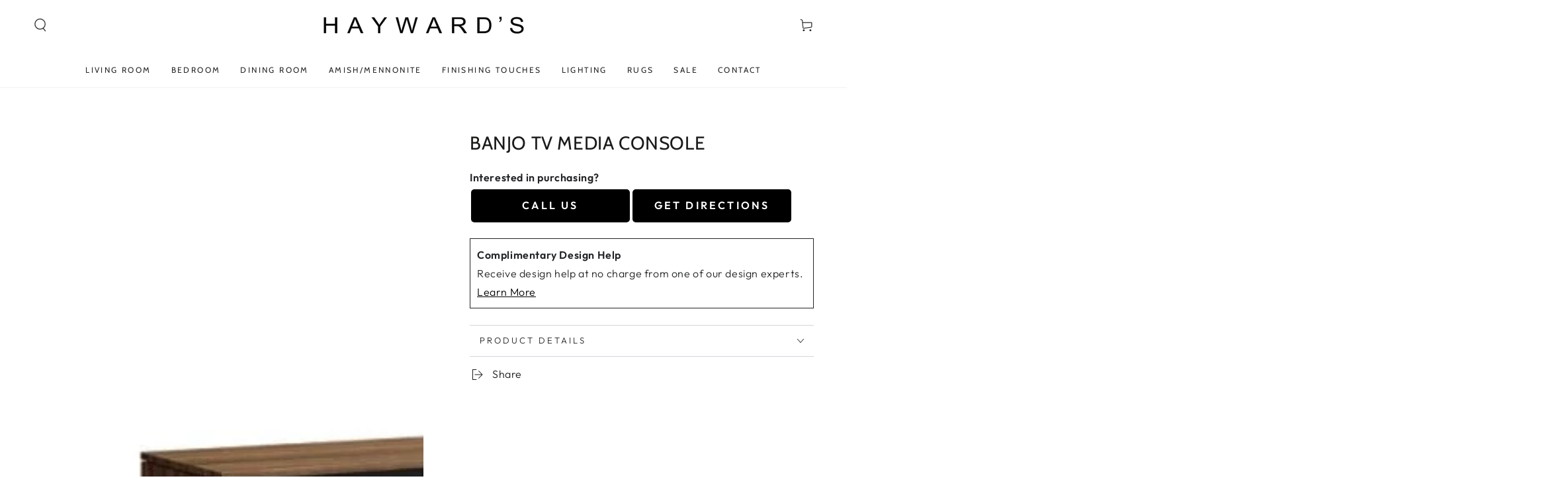

--- FILE ---
content_type: text/html; charset=utf-8
request_url: https://haywardinteriors.com/products/banjo-tv-media-console
body_size: 27622
content:
<!doctype html>
<html class="no-js" lang="en">
  <head>
    <meta charset="utf-8">
    <meta http-equiv="X-UA-Compatible" content="IE=edge">
    <meta name="viewport" content="width=device-width,initial-scale=1">
    <meta name="theme-color" content="">
    <link rel="canonical" href="https://haywardinteriors.com/products/banjo-tv-media-console">
    <link rel="preconnect" href="https://cdn.shopify.com" crossorigin><link rel="icon" type="image/png" href="//haywardinteriors.com/cdn/shop/files/Frame_10_1.png?crop=center&height=32&v=1697566354&width=32"><link rel="preconnect" href="https://fonts.shopifycdn.com" crossorigin><title>
      BANJO TV MEDIA CONSOLE
 &ndash; Hayward Interiors</title><meta name="description" content="BANJO TV MEDIA CONSOLE Functionality meets contemporary with the rustic-inspired Banjo media unit. Boasting in a luscious wood finish that emphasize the meticulous acoustical fabric, the warm hues create a state-of-the-art centrepiece for your entertainment space. 4 doors with black acoustical fabric Smoked walnut fini">

<meta property="og:site_name" content="Hayward Interiors">
<meta property="og:url" content="https://haywardinteriors.com/products/banjo-tv-media-console">
<meta property="og:title" content="BANJO TV MEDIA CONSOLE">
<meta property="og:type" content="product">
<meta property="og:description" content="BANJO TV MEDIA CONSOLE Functionality meets contemporary with the rustic-inspired Banjo media unit. Boasting in a luscious wood finish that emphasize the meticulous acoustical fabric, the warm hues create a state-of-the-art centrepiece for your entertainment space. 4 doors with black acoustical fabric Smoked walnut fini"><meta property="og:image" content="http://haywardinteriors.com/cdn/shop/files/Banjo-media-unit-black-acoustical-fabric-595x595-1.jpg?v=1698959057">
  <meta property="og:image:secure_url" content="https://haywardinteriors.com/cdn/shop/files/Banjo-media-unit-black-acoustical-fabric-595x595-1.jpg?v=1698959057">
  <meta property="og:image:width" content="595">
  <meta property="og:image:height" content="595"><meta property="og:price:amount" content="0.00">
  <meta property="og:price:currency" content="CAD"><meta name="twitter:card" content="summary_large_image">
<meta name="twitter:title" content="BANJO TV MEDIA CONSOLE">
<meta name="twitter:description" content="BANJO TV MEDIA CONSOLE Functionality meets contemporary with the rustic-inspired Banjo media unit. Boasting in a luscious wood finish that emphasize the meticulous acoustical fabric, the warm hues create a state-of-the-art centrepiece for your entertainment space. 4 doors with black acoustical fabric Smoked walnut fini">

<style>
  .price.price--sold-out {
    display: none;
}

button.button.button--small.button--soldout {
    display: none;
}
  .price.price--medium.price--sold-out {
    display: none;
}
</style>
    <script src="//haywardinteriors.com/cdn/shop/t/3/assets/vendor-v4.js" defer="defer"></script>
    <script src="//haywardinteriors.com/cdn/shop/t/3/assets/pubsub.js?v=104623417541739052901694114739" defer="defer"></script>
    <script src="//haywardinteriors.com/cdn/shop/t/3/assets/global.js?v=26886119164065653851694114739" defer="defer"></script>

    <script>window.performance && window.performance.mark && window.performance.mark('shopify.content_for_header.start');</script><meta id="shopify-digital-wallet" name="shopify-digital-wallet" content="/82644533568/digital_wallets/dialog">
<link rel="alternate" type="application/json+oembed" href="https://haywardinteriors.com/products/banjo-tv-media-console.oembed">
<script async="async" src="/checkouts/internal/preloads.js?locale=en-CA"></script>
<script id="shopify-features" type="application/json">{"accessToken":"11f397e045145539e680afaab7acdc4e","betas":["rich-media-storefront-analytics"],"domain":"haywardinteriors.com","predictiveSearch":true,"shopId":82644533568,"locale":"en"}</script>
<script>var Shopify = Shopify || {};
Shopify.shop = "haywards-interiors.myshopify.com";
Shopify.locale = "en";
Shopify.currency = {"active":"CAD","rate":"1.0"};
Shopify.country = "CA";
Shopify.theme = {"name":"Haywards 23' - SDM","id":159863374144,"schema_name":"Be Yours","schema_version":"7.0.1","theme_store_id":1399,"role":"main"};
Shopify.theme.handle = "null";
Shopify.theme.style = {"id":null,"handle":null};
Shopify.cdnHost = "haywardinteriors.com/cdn";
Shopify.routes = Shopify.routes || {};
Shopify.routes.root = "/";</script>
<script type="module">!function(o){(o.Shopify=o.Shopify||{}).modules=!0}(window);</script>
<script>!function(o){function n(){var o=[];function n(){o.push(Array.prototype.slice.apply(arguments))}return n.q=o,n}var t=o.Shopify=o.Shopify||{};t.loadFeatures=n(),t.autoloadFeatures=n()}(window);</script>
<script id="shop-js-analytics" type="application/json">{"pageType":"product"}</script>
<script defer="defer" async type="module" src="//haywardinteriors.com/cdn/shopifycloud/shop-js/modules/v2/client.init-shop-cart-sync_C5BV16lS.en.esm.js"></script>
<script defer="defer" async type="module" src="//haywardinteriors.com/cdn/shopifycloud/shop-js/modules/v2/chunk.common_CygWptCX.esm.js"></script>
<script type="module">
  await import("//haywardinteriors.com/cdn/shopifycloud/shop-js/modules/v2/client.init-shop-cart-sync_C5BV16lS.en.esm.js");
await import("//haywardinteriors.com/cdn/shopifycloud/shop-js/modules/v2/chunk.common_CygWptCX.esm.js");

  window.Shopify.SignInWithShop?.initShopCartSync?.({"fedCMEnabled":true,"windoidEnabled":true});

</script>
<script id="__st">var __st={"a":82644533568,"offset":-12600,"reqid":"5844aee1-9933-4145-9143-39e51532ff4a-1768719488","pageurl":"haywardinteriors.com\/products\/banjo-tv-media-console","u":"86f70d19b964","p":"product","rtyp":"product","rid":8872437743936};</script>
<script>window.ShopifyPaypalV4VisibilityTracking = true;</script>
<script id="captcha-bootstrap">!function(){'use strict';const t='contact',e='account',n='new_comment',o=[[t,t],['blogs',n],['comments',n],[t,'customer']],c=[[e,'customer_login'],[e,'guest_login'],[e,'recover_customer_password'],[e,'create_customer']],r=t=>t.map((([t,e])=>`form[action*='/${t}']:not([data-nocaptcha='true']) input[name='form_type'][value='${e}']`)).join(','),a=t=>()=>t?[...document.querySelectorAll(t)].map((t=>t.form)):[];function s(){const t=[...o],e=r(t);return a(e)}const i='password',u='form_key',d=['recaptcha-v3-token','g-recaptcha-response','h-captcha-response',i],f=()=>{try{return window.sessionStorage}catch{return}},m='__shopify_v',_=t=>t.elements[u];function p(t,e,n=!1){try{const o=window.sessionStorage,c=JSON.parse(o.getItem(e)),{data:r}=function(t){const{data:e,action:n}=t;return t[m]||n?{data:e,action:n}:{data:t,action:n}}(c);for(const[e,n]of Object.entries(r))t.elements[e]&&(t.elements[e].value=n);n&&o.removeItem(e)}catch(o){console.error('form repopulation failed',{error:o})}}const l='form_type',E='cptcha';function T(t){t.dataset[E]=!0}const w=window,h=w.document,L='Shopify',v='ce_forms',y='captcha';let A=!1;((t,e)=>{const n=(g='f06e6c50-85a8-45c8-87d0-21a2b65856fe',I='https://cdn.shopify.com/shopifycloud/storefront-forms-hcaptcha/ce_storefront_forms_captcha_hcaptcha.v1.5.2.iife.js',D={infoText:'Protected by hCaptcha',privacyText:'Privacy',termsText:'Terms'},(t,e,n)=>{const o=w[L][v],c=o.bindForm;if(c)return c(t,g,e,D).then(n);var r;o.q.push([[t,g,e,D],n]),r=I,A||(h.body.append(Object.assign(h.createElement('script'),{id:'captcha-provider',async:!0,src:r})),A=!0)});var g,I,D;w[L]=w[L]||{},w[L][v]=w[L][v]||{},w[L][v].q=[],w[L][y]=w[L][y]||{},w[L][y].protect=function(t,e){n(t,void 0,e),T(t)},Object.freeze(w[L][y]),function(t,e,n,w,h,L){const[v,y,A,g]=function(t,e,n){const i=e?o:[],u=t?c:[],d=[...i,...u],f=r(d),m=r(i),_=r(d.filter((([t,e])=>n.includes(e))));return[a(f),a(m),a(_),s()]}(w,h,L),I=t=>{const e=t.target;return e instanceof HTMLFormElement?e:e&&e.form},D=t=>v().includes(t);t.addEventListener('submit',(t=>{const e=I(t);if(!e)return;const n=D(e)&&!e.dataset.hcaptchaBound&&!e.dataset.recaptchaBound,o=_(e),c=g().includes(e)&&(!o||!o.value);(n||c)&&t.preventDefault(),c&&!n&&(function(t){try{if(!f())return;!function(t){const e=f();if(!e)return;const n=_(t);if(!n)return;const o=n.value;o&&e.removeItem(o)}(t);const e=Array.from(Array(32),(()=>Math.random().toString(36)[2])).join('');!function(t,e){_(t)||t.append(Object.assign(document.createElement('input'),{type:'hidden',name:u})),t.elements[u].value=e}(t,e),function(t,e){const n=f();if(!n)return;const o=[...t.querySelectorAll(`input[type='${i}']`)].map((({name:t})=>t)),c=[...d,...o],r={};for(const[a,s]of new FormData(t).entries())c.includes(a)||(r[a]=s);n.setItem(e,JSON.stringify({[m]:1,action:t.action,data:r}))}(t,e)}catch(e){console.error('failed to persist form',e)}}(e),e.submit())}));const S=(t,e)=>{t&&!t.dataset[E]&&(n(t,e.some((e=>e===t))),T(t))};for(const o of['focusin','change'])t.addEventListener(o,(t=>{const e=I(t);D(e)&&S(e,y())}));const B=e.get('form_key'),M=e.get(l),P=B&&M;t.addEventListener('DOMContentLoaded',(()=>{const t=y();if(P)for(const e of t)e.elements[l].value===M&&p(e,B);[...new Set([...A(),...v().filter((t=>'true'===t.dataset.shopifyCaptcha))])].forEach((e=>S(e,t)))}))}(h,new URLSearchParams(w.location.search),n,t,e,['guest_login'])})(!0,!0)}();</script>
<script integrity="sha256-4kQ18oKyAcykRKYeNunJcIwy7WH5gtpwJnB7kiuLZ1E=" data-source-attribution="shopify.loadfeatures" defer="defer" src="//haywardinteriors.com/cdn/shopifycloud/storefront/assets/storefront/load_feature-a0a9edcb.js" crossorigin="anonymous"></script>
<script data-source-attribution="shopify.dynamic_checkout.dynamic.init">var Shopify=Shopify||{};Shopify.PaymentButton=Shopify.PaymentButton||{isStorefrontPortableWallets:!0,init:function(){window.Shopify.PaymentButton.init=function(){};var t=document.createElement("script");t.src="https://haywardinteriors.com/cdn/shopifycloud/portable-wallets/latest/portable-wallets.en.js",t.type="module",document.head.appendChild(t)}};
</script>
<script data-source-attribution="shopify.dynamic_checkout.buyer_consent">
  function portableWalletsHideBuyerConsent(e){var t=document.getElementById("shopify-buyer-consent"),n=document.getElementById("shopify-subscription-policy-button");t&&n&&(t.classList.add("hidden"),t.setAttribute("aria-hidden","true"),n.removeEventListener("click",e))}function portableWalletsShowBuyerConsent(e){var t=document.getElementById("shopify-buyer-consent"),n=document.getElementById("shopify-subscription-policy-button");t&&n&&(t.classList.remove("hidden"),t.removeAttribute("aria-hidden"),n.addEventListener("click",e))}window.Shopify?.PaymentButton&&(window.Shopify.PaymentButton.hideBuyerConsent=portableWalletsHideBuyerConsent,window.Shopify.PaymentButton.showBuyerConsent=portableWalletsShowBuyerConsent);
</script>
<script data-source-attribution="shopify.dynamic_checkout.cart.bootstrap">document.addEventListener("DOMContentLoaded",(function(){function t(){return document.querySelector("shopify-accelerated-checkout-cart, shopify-accelerated-checkout")}if(t())Shopify.PaymentButton.init();else{new MutationObserver((function(e,n){t()&&(Shopify.PaymentButton.init(),n.disconnect())})).observe(document.body,{childList:!0,subtree:!0})}}));
</script>
<script id="sections-script" data-sections="header,footer" defer="defer" src="//haywardinteriors.com/cdn/shop/t/3/compiled_assets/scripts.js?1223"></script>
<script>window.performance && window.performance.mark && window.performance.mark('shopify.content_for_header.end');</script>

<style data-shopify>@font-face {
  font-family: Outfit;
  font-weight: 300;
  font-style: normal;
  font-display: swap;
  src: url("//haywardinteriors.com/cdn/fonts/outfit/outfit_n3.8c97ae4c4fac7c2ea467a6dc784857f4de7e0e37.woff2") format("woff2"),
       url("//haywardinteriors.com/cdn/fonts/outfit/outfit_n3.b50a189ccde91f9bceee88f207c18c09f0b62a7b.woff") format("woff");
}

  @font-face {
  font-family: Outfit;
  font-weight: 600;
  font-style: normal;
  font-display: swap;
  src: url("//haywardinteriors.com/cdn/fonts/outfit/outfit_n6.dfcbaa80187851df2e8384061616a8eaa1702fdc.woff2") format("woff2"),
       url("//haywardinteriors.com/cdn/fonts/outfit/outfit_n6.88384e9fc3e36038624caccb938f24ea8008a91d.woff") format("woff");
}

  
  
  @font-face {
  font-family: Cabin;
  font-weight: 400;
  font-style: normal;
  font-display: swap;
  src: url("//haywardinteriors.com/cdn/fonts/cabin/cabin_n4.cefc6494a78f87584a6f312fea532919154f66fe.woff2") format("woff2"),
       url("//haywardinteriors.com/cdn/fonts/cabin/cabin_n4.8c16611b00f59d27f4b27ce4328dfe514ce77517.woff") format("woff");
}

  @font-face {
  font-family: Cabin;
  font-weight: 600;
  font-style: normal;
  font-display: swap;
  src: url("//haywardinteriors.com/cdn/fonts/cabin/cabin_n6.c6b1e64927bbec1c65aab7077888fb033480c4f7.woff2") format("woff2"),
       url("//haywardinteriors.com/cdn/fonts/cabin/cabin_n6.6c2e65d54c893ad9f1390da3b810b8e6cf976a4f.woff") format("woff");
}


  :root {
    --be-yours-version: "7.0.1";
    --font-body-family: Outfit, sans-serif;
    --font-body-style: normal;
    --font-body-weight: 300;

    --font-heading-family: Cabin, sans-serif;
    --font-heading-style: normal;
    --font-heading-weight: 400;

    --font-body-scale: 1.0;
    --font-heading-scale: 1.0;

    --font-navigation-family: var(--font-heading-family);
    --font-navigation-size: 12px;
    --font-navigation-weight: var(--font-heading-weight);
    --font-button-family: var(--font-body-family);
    --font-button-size: 12px;
    --font-button-baseline: 0rem;
    --font-price-family: var(--font-heading-family);
    --font-price-scale: var(--font-heading-scale);

    --color-base-text: 33, 35, 38;
    --color-base-background: 255, 255, 255;
    --color-base-solid-button-labels: 255, 255, 255;
    --color-base-outline-button-labels: 26, 27, 24;
    --color-base-accent: 33, 35, 38;
    --color-base-heading: 26, 27, 24;
    --color-base-border: 210, 213, 217;
    --color-placeholder: 243, 243, 243;
    --color-overlay: 33, 35, 38;
    --color-keyboard-focus: 135, 173, 245;
    --color-shadow: 168, 232, 226;
    --shadow-opacity: 1;

    --color-background-dark: 235, 235, 235;
    --color-price: #1a1b18;
    --color-sale-price: #d72c0d;
    --color-sale-badge-background: #d72c0d;
    --color-reviews: #ffb503;
    --color-critical: #d72c0d;
    --color-success: #008060;
    --color-highlight: 187, 255, 0;

    --payment-terms-background-color: #ffffff;
    --page-width: 160rem;
    --page-width-margin: 0rem;

    --card-color-scheme: var(--color-placeholder);
    --card-text-alignment: left;
    --card-flex-alignment: flex-left;
    --card-image-padding: 0px;
    --card-border-width: 0px;
    --card-radius: 0px;
    --card-shadow-horizontal-offset: 0px;
    --card-shadow-vertical-offset: 0px;
    
    --button-radius: 0px;
    --button-border-width: 1px;
    --button-shadow-horizontal-offset: 0px;
    --button-shadow-vertical-offset: 0px;

    --spacing-sections-desktop: 0px;
    --spacing-sections-mobile: 0px;

    --gradient-free-ship-progress: linear-gradient(325deg,#F9423A 0,#F1E04D 100%);
    --gradient-free-ship-complete: linear-gradient(325deg, #049cff 0, #35ee7a 100%);
  }

  *,
  *::before,
  *::after {
    box-sizing: inherit;
  }

  html {
    box-sizing: border-box;
    font-size: calc(var(--font-body-scale) * 62.5%);
    height: 100%;
  }

  body {
    min-height: 100%;
    margin: 0;
    font-size: 1.5rem;
    letter-spacing: 0.06rem;
    line-height: calc(1 + 0.8 / var(--font-body-scale));
    font-family: var(--font-body-family);
    font-style: var(--font-body-style);
    font-weight: var(--font-body-weight);
  }

  @media screen and (min-width: 750px) {
    body {
      font-size: 1.6rem;
    }
  }</style><link href="//haywardinteriors.com/cdn/shop/t/3/assets/base.css?v=85438051128038638961694114737" rel="stylesheet" type="text/css" media="all" /><link rel="preload" as="font" href="//haywardinteriors.com/cdn/fonts/outfit/outfit_n3.8c97ae4c4fac7c2ea467a6dc784857f4de7e0e37.woff2" type="font/woff2" crossorigin><link rel="preload" as="font" href="//haywardinteriors.com/cdn/fonts/cabin/cabin_n4.cefc6494a78f87584a6f312fea532919154f66fe.woff2" type="font/woff2" crossorigin><link rel="stylesheet" href="//haywardinteriors.com/cdn/shop/t/3/assets/component-predictive-search.css?v=21505439471608135461694114738" media="print" onload="this.media='all'"><link rel="stylesheet" href="//haywardinteriors.com/cdn/shop/t/3/assets/component-color-swatches.css?v=103905711642914497571694114738" media="print" onload="this.media='all'"><script>document.documentElement.className = document.documentElement.className.replace('no-js', 'js');</script>
  <link href="https://monorail-edge.shopifysvc.com" rel="dns-prefetch">
<script>(function(){if ("sendBeacon" in navigator && "performance" in window) {try {var session_token_from_headers = performance.getEntriesByType('navigation')[0].serverTiming.find(x => x.name == '_s').description;} catch {var session_token_from_headers = undefined;}var session_cookie_matches = document.cookie.match(/_shopify_s=([^;]*)/);var session_token_from_cookie = session_cookie_matches && session_cookie_matches.length === 2 ? session_cookie_matches[1] : "";var session_token = session_token_from_headers || session_token_from_cookie || "";function handle_abandonment_event(e) {var entries = performance.getEntries().filter(function(entry) {return /monorail-edge.shopifysvc.com/.test(entry.name);});if (!window.abandonment_tracked && entries.length === 0) {window.abandonment_tracked = true;var currentMs = Date.now();var navigation_start = performance.timing.navigationStart;var payload = {shop_id: 82644533568,url: window.location.href,navigation_start,duration: currentMs - navigation_start,session_token,page_type: "product"};window.navigator.sendBeacon("https://monorail-edge.shopifysvc.com/v1/produce", JSON.stringify({schema_id: "online_store_buyer_site_abandonment/1.1",payload: payload,metadata: {event_created_at_ms: currentMs,event_sent_at_ms: currentMs}}));}}window.addEventListener('pagehide', handle_abandonment_event);}}());</script>
<script id="web-pixels-manager-setup">(function e(e,d,r,n,o){if(void 0===o&&(o={}),!Boolean(null===(a=null===(i=window.Shopify)||void 0===i?void 0:i.analytics)||void 0===a?void 0:a.replayQueue)){var i,a;window.Shopify=window.Shopify||{};var t=window.Shopify;t.analytics=t.analytics||{};var s=t.analytics;s.replayQueue=[],s.publish=function(e,d,r){return s.replayQueue.push([e,d,r]),!0};try{self.performance.mark("wpm:start")}catch(e){}var l=function(){var e={modern:/Edge?\/(1{2}[4-9]|1[2-9]\d|[2-9]\d{2}|\d{4,})\.\d+(\.\d+|)|Firefox\/(1{2}[4-9]|1[2-9]\d|[2-9]\d{2}|\d{4,})\.\d+(\.\d+|)|Chrom(ium|e)\/(9{2}|\d{3,})\.\d+(\.\d+|)|(Maci|X1{2}).+ Version\/(15\.\d+|(1[6-9]|[2-9]\d|\d{3,})\.\d+)([,.]\d+|)( \(\w+\)|)( Mobile\/\w+|) Safari\/|Chrome.+OPR\/(9{2}|\d{3,})\.\d+\.\d+|(CPU[ +]OS|iPhone[ +]OS|CPU[ +]iPhone|CPU IPhone OS|CPU iPad OS)[ +]+(15[._]\d+|(1[6-9]|[2-9]\d|\d{3,})[._]\d+)([._]\d+|)|Android:?[ /-](13[3-9]|1[4-9]\d|[2-9]\d{2}|\d{4,})(\.\d+|)(\.\d+|)|Android.+Firefox\/(13[5-9]|1[4-9]\d|[2-9]\d{2}|\d{4,})\.\d+(\.\d+|)|Android.+Chrom(ium|e)\/(13[3-9]|1[4-9]\d|[2-9]\d{2}|\d{4,})\.\d+(\.\d+|)|SamsungBrowser\/([2-9]\d|\d{3,})\.\d+/,legacy:/Edge?\/(1[6-9]|[2-9]\d|\d{3,})\.\d+(\.\d+|)|Firefox\/(5[4-9]|[6-9]\d|\d{3,})\.\d+(\.\d+|)|Chrom(ium|e)\/(5[1-9]|[6-9]\d|\d{3,})\.\d+(\.\d+|)([\d.]+$|.*Safari\/(?![\d.]+ Edge\/[\d.]+$))|(Maci|X1{2}).+ Version\/(10\.\d+|(1[1-9]|[2-9]\d|\d{3,})\.\d+)([,.]\d+|)( \(\w+\)|)( Mobile\/\w+|) Safari\/|Chrome.+OPR\/(3[89]|[4-9]\d|\d{3,})\.\d+\.\d+|(CPU[ +]OS|iPhone[ +]OS|CPU[ +]iPhone|CPU IPhone OS|CPU iPad OS)[ +]+(10[._]\d+|(1[1-9]|[2-9]\d|\d{3,})[._]\d+)([._]\d+|)|Android:?[ /-](13[3-9]|1[4-9]\d|[2-9]\d{2}|\d{4,})(\.\d+|)(\.\d+|)|Mobile Safari.+OPR\/([89]\d|\d{3,})\.\d+\.\d+|Android.+Firefox\/(13[5-9]|1[4-9]\d|[2-9]\d{2}|\d{4,})\.\d+(\.\d+|)|Android.+Chrom(ium|e)\/(13[3-9]|1[4-9]\d|[2-9]\d{2}|\d{4,})\.\d+(\.\d+|)|Android.+(UC? ?Browser|UCWEB|U3)[ /]?(15\.([5-9]|\d{2,})|(1[6-9]|[2-9]\d|\d{3,})\.\d+)\.\d+|SamsungBrowser\/(5\.\d+|([6-9]|\d{2,})\.\d+)|Android.+MQ{2}Browser\/(14(\.(9|\d{2,})|)|(1[5-9]|[2-9]\d|\d{3,})(\.\d+|))(\.\d+|)|K[Aa][Ii]OS\/(3\.\d+|([4-9]|\d{2,})\.\d+)(\.\d+|)/},d=e.modern,r=e.legacy,n=navigator.userAgent;return n.match(d)?"modern":n.match(r)?"legacy":"unknown"}(),u="modern"===l?"modern":"legacy",c=(null!=n?n:{modern:"",legacy:""})[u],f=function(e){return[e.baseUrl,"/wpm","/b",e.hashVersion,"modern"===e.buildTarget?"m":"l",".js"].join("")}({baseUrl:d,hashVersion:r,buildTarget:u}),m=function(e){var d=e.version,r=e.bundleTarget,n=e.surface,o=e.pageUrl,i=e.monorailEndpoint;return{emit:function(e){var a=e.status,t=e.errorMsg,s=(new Date).getTime(),l=JSON.stringify({metadata:{event_sent_at_ms:s},events:[{schema_id:"web_pixels_manager_load/3.1",payload:{version:d,bundle_target:r,page_url:o,status:a,surface:n,error_msg:t},metadata:{event_created_at_ms:s}}]});if(!i)return console&&console.warn&&console.warn("[Web Pixels Manager] No Monorail endpoint provided, skipping logging."),!1;try{return self.navigator.sendBeacon.bind(self.navigator)(i,l)}catch(e){}var u=new XMLHttpRequest;try{return u.open("POST",i,!0),u.setRequestHeader("Content-Type","text/plain"),u.send(l),!0}catch(e){return console&&console.warn&&console.warn("[Web Pixels Manager] Got an unhandled error while logging to Monorail."),!1}}}}({version:r,bundleTarget:l,surface:e.surface,pageUrl:self.location.href,monorailEndpoint:e.monorailEndpoint});try{o.browserTarget=l,function(e){var d=e.src,r=e.async,n=void 0===r||r,o=e.onload,i=e.onerror,a=e.sri,t=e.scriptDataAttributes,s=void 0===t?{}:t,l=document.createElement("script"),u=document.querySelector("head"),c=document.querySelector("body");if(l.async=n,l.src=d,a&&(l.integrity=a,l.crossOrigin="anonymous"),s)for(var f in s)if(Object.prototype.hasOwnProperty.call(s,f))try{l.dataset[f]=s[f]}catch(e){}if(o&&l.addEventListener("load",o),i&&l.addEventListener("error",i),u)u.appendChild(l);else{if(!c)throw new Error("Did not find a head or body element to append the script");c.appendChild(l)}}({src:f,async:!0,onload:function(){if(!function(){var e,d;return Boolean(null===(d=null===(e=window.Shopify)||void 0===e?void 0:e.analytics)||void 0===d?void 0:d.initialized)}()){var d=window.webPixelsManager.init(e)||void 0;if(d){var r=window.Shopify.analytics;r.replayQueue.forEach((function(e){var r=e[0],n=e[1],o=e[2];d.publishCustomEvent(r,n,o)})),r.replayQueue=[],r.publish=d.publishCustomEvent,r.visitor=d.visitor,r.initialized=!0}}},onerror:function(){return m.emit({status:"failed",errorMsg:"".concat(f," has failed to load")})},sri:function(e){var d=/^sha384-[A-Za-z0-9+/=]+$/;return"string"==typeof e&&d.test(e)}(c)?c:"",scriptDataAttributes:o}),m.emit({status:"loading"})}catch(e){m.emit({status:"failed",errorMsg:(null==e?void 0:e.message)||"Unknown error"})}}})({shopId: 82644533568,storefrontBaseUrl: "https://haywardinteriors.com",extensionsBaseUrl: "https://extensions.shopifycdn.com/cdn/shopifycloud/web-pixels-manager",monorailEndpoint: "https://monorail-edge.shopifysvc.com/unstable/produce_batch",surface: "storefront-renderer",enabledBetaFlags: ["2dca8a86"],webPixelsConfigList: [{"id":"1217134912","configuration":"{\"config\":\"{\\\"google_tag_ids\\\":[\\\"G-W3LXF3HLTY\\\"],\\\"gtag_events\\\":[{\\\"type\\\":\\\"begin_checkout\\\",\\\"action_label\\\":\\\"G-W3LXF3HLTY\\\"},{\\\"type\\\":\\\"search\\\",\\\"action_label\\\":\\\"G-W3LXF3HLTY\\\"},{\\\"type\\\":\\\"view_item\\\",\\\"action_label\\\":\\\"G-W3LXF3HLTY\\\"},{\\\"type\\\":\\\"purchase\\\",\\\"action_label\\\":\\\"G-W3LXF3HLTY\\\"},{\\\"type\\\":\\\"page_view\\\",\\\"action_label\\\":\\\"G-W3LXF3HLTY\\\"},{\\\"type\\\":\\\"add_payment_info\\\",\\\"action_label\\\":\\\"G-W3LXF3HLTY\\\"},{\\\"type\\\":\\\"add_to_cart\\\",\\\"action_label\\\":\\\"G-W3LXF3HLTY\\\"}],\\\"enable_monitoring_mode\\\":false}\"}","eventPayloadVersion":"v1","runtimeContext":"OPEN","scriptVersion":"b2a88bafab3e21179ed38636efcd8a93","type":"APP","apiClientId":1780363,"privacyPurposes":[],"dataSharingAdjustments":{"protectedCustomerApprovalScopes":["read_customer_address","read_customer_email","read_customer_name","read_customer_personal_data","read_customer_phone"]}},{"id":"shopify-app-pixel","configuration":"{}","eventPayloadVersion":"v1","runtimeContext":"STRICT","scriptVersion":"0450","apiClientId":"shopify-pixel","type":"APP","privacyPurposes":["ANALYTICS","MARKETING"]},{"id":"shopify-custom-pixel","eventPayloadVersion":"v1","runtimeContext":"LAX","scriptVersion":"0450","apiClientId":"shopify-pixel","type":"CUSTOM","privacyPurposes":["ANALYTICS","MARKETING"]}],isMerchantRequest: false,initData: {"shop":{"name":"Hayward Interiors","paymentSettings":{"currencyCode":"CAD"},"myshopifyDomain":"haywards-interiors.myshopify.com","countryCode":"CA","storefrontUrl":"https:\/\/haywardinteriors.com"},"customer":null,"cart":null,"checkout":null,"productVariants":[{"price":{"amount":0.0,"currencyCode":"CAD"},"product":{"title":"BANJO TV MEDIA CONSOLE","vendor":"Haywards Interiors","id":"8872437743936","untranslatedTitle":"BANJO TV MEDIA CONSOLE","url":"\/products\/banjo-tv-media-console","type":"TV\/ENTERTAINMENT UNITS"},"id":"47242333421888","image":{"src":"\/\/haywardinteriors.com\/cdn\/shop\/files\/Banjo-media-unit-black-acoustical-fabric-595x595-1.jpg?v=1698959057"},"sku":null,"title":"Default Title","untranslatedTitle":"Default Title"}],"purchasingCompany":null},},"https://haywardinteriors.com/cdn","fcfee988w5aeb613cpc8e4bc33m6693e112",{"modern":"","legacy":""},{"shopId":"82644533568","storefrontBaseUrl":"https:\/\/haywardinteriors.com","extensionBaseUrl":"https:\/\/extensions.shopifycdn.com\/cdn\/shopifycloud\/web-pixels-manager","surface":"storefront-renderer","enabledBetaFlags":"[\"2dca8a86\"]","isMerchantRequest":"false","hashVersion":"fcfee988w5aeb613cpc8e4bc33m6693e112","publish":"custom","events":"[[\"page_viewed\",{}],[\"product_viewed\",{\"productVariant\":{\"price\":{\"amount\":0.0,\"currencyCode\":\"CAD\"},\"product\":{\"title\":\"BANJO TV MEDIA CONSOLE\",\"vendor\":\"Haywards Interiors\",\"id\":\"8872437743936\",\"untranslatedTitle\":\"BANJO TV MEDIA CONSOLE\",\"url\":\"\/products\/banjo-tv-media-console\",\"type\":\"TV\/ENTERTAINMENT UNITS\"},\"id\":\"47242333421888\",\"image\":{\"src\":\"\/\/haywardinteriors.com\/cdn\/shop\/files\/Banjo-media-unit-black-acoustical-fabric-595x595-1.jpg?v=1698959057\"},\"sku\":null,\"title\":\"Default Title\",\"untranslatedTitle\":\"Default Title\"}}]]"});</script><script>
  window.ShopifyAnalytics = window.ShopifyAnalytics || {};
  window.ShopifyAnalytics.meta = window.ShopifyAnalytics.meta || {};
  window.ShopifyAnalytics.meta.currency = 'CAD';
  var meta = {"product":{"id":8872437743936,"gid":"gid:\/\/shopify\/Product\/8872437743936","vendor":"Haywards Interiors","type":"TV\/ENTERTAINMENT UNITS","handle":"banjo-tv-media-console","variants":[{"id":47242333421888,"price":0,"name":"BANJO TV MEDIA CONSOLE","public_title":null,"sku":null}],"remote":false},"page":{"pageType":"product","resourceType":"product","resourceId":8872437743936,"requestId":"5844aee1-9933-4145-9143-39e51532ff4a-1768719488"}};
  for (var attr in meta) {
    window.ShopifyAnalytics.meta[attr] = meta[attr];
  }
</script>
<script class="analytics">
  (function () {
    var customDocumentWrite = function(content) {
      var jquery = null;

      if (window.jQuery) {
        jquery = window.jQuery;
      } else if (window.Checkout && window.Checkout.$) {
        jquery = window.Checkout.$;
      }

      if (jquery) {
        jquery('body').append(content);
      }
    };

    var hasLoggedConversion = function(token) {
      if (token) {
        return document.cookie.indexOf('loggedConversion=' + token) !== -1;
      }
      return false;
    }

    var setCookieIfConversion = function(token) {
      if (token) {
        var twoMonthsFromNow = new Date(Date.now());
        twoMonthsFromNow.setMonth(twoMonthsFromNow.getMonth() + 2);

        document.cookie = 'loggedConversion=' + token + '; expires=' + twoMonthsFromNow;
      }
    }

    var trekkie = window.ShopifyAnalytics.lib = window.trekkie = window.trekkie || [];
    if (trekkie.integrations) {
      return;
    }
    trekkie.methods = [
      'identify',
      'page',
      'ready',
      'track',
      'trackForm',
      'trackLink'
    ];
    trekkie.factory = function(method) {
      return function() {
        var args = Array.prototype.slice.call(arguments);
        args.unshift(method);
        trekkie.push(args);
        return trekkie;
      };
    };
    for (var i = 0; i < trekkie.methods.length; i++) {
      var key = trekkie.methods[i];
      trekkie[key] = trekkie.factory(key);
    }
    trekkie.load = function(config) {
      trekkie.config = config || {};
      trekkie.config.initialDocumentCookie = document.cookie;
      var first = document.getElementsByTagName('script')[0];
      var script = document.createElement('script');
      script.type = 'text/javascript';
      script.onerror = function(e) {
        var scriptFallback = document.createElement('script');
        scriptFallback.type = 'text/javascript';
        scriptFallback.onerror = function(error) {
                var Monorail = {
      produce: function produce(monorailDomain, schemaId, payload) {
        var currentMs = new Date().getTime();
        var event = {
          schema_id: schemaId,
          payload: payload,
          metadata: {
            event_created_at_ms: currentMs,
            event_sent_at_ms: currentMs
          }
        };
        return Monorail.sendRequest("https://" + monorailDomain + "/v1/produce", JSON.stringify(event));
      },
      sendRequest: function sendRequest(endpointUrl, payload) {
        // Try the sendBeacon API
        if (window && window.navigator && typeof window.navigator.sendBeacon === 'function' && typeof window.Blob === 'function' && !Monorail.isIos12()) {
          var blobData = new window.Blob([payload], {
            type: 'text/plain'
          });

          if (window.navigator.sendBeacon(endpointUrl, blobData)) {
            return true;
          } // sendBeacon was not successful

        } // XHR beacon

        var xhr = new XMLHttpRequest();

        try {
          xhr.open('POST', endpointUrl);
          xhr.setRequestHeader('Content-Type', 'text/plain');
          xhr.send(payload);
        } catch (e) {
          console.log(e);
        }

        return false;
      },
      isIos12: function isIos12() {
        return window.navigator.userAgent.lastIndexOf('iPhone; CPU iPhone OS 12_') !== -1 || window.navigator.userAgent.lastIndexOf('iPad; CPU OS 12_') !== -1;
      }
    };
    Monorail.produce('monorail-edge.shopifysvc.com',
      'trekkie_storefront_load_errors/1.1',
      {shop_id: 82644533568,
      theme_id: 159863374144,
      app_name: "storefront",
      context_url: window.location.href,
      source_url: "//haywardinteriors.com/cdn/s/trekkie.storefront.cd680fe47e6c39ca5d5df5f0a32d569bc48c0f27.min.js"});

        };
        scriptFallback.async = true;
        scriptFallback.src = '//haywardinteriors.com/cdn/s/trekkie.storefront.cd680fe47e6c39ca5d5df5f0a32d569bc48c0f27.min.js';
        first.parentNode.insertBefore(scriptFallback, first);
      };
      script.async = true;
      script.src = '//haywardinteriors.com/cdn/s/trekkie.storefront.cd680fe47e6c39ca5d5df5f0a32d569bc48c0f27.min.js';
      first.parentNode.insertBefore(script, first);
    };
    trekkie.load(
      {"Trekkie":{"appName":"storefront","development":false,"defaultAttributes":{"shopId":82644533568,"isMerchantRequest":null,"themeId":159863374144,"themeCityHash":"9010246236128326366","contentLanguage":"en","currency":"CAD","eventMetadataId":"ae94d3b6-5820-4075-bcfd-6033eeaf5199"},"isServerSideCookieWritingEnabled":true,"monorailRegion":"shop_domain","enabledBetaFlags":["65f19447"]},"Session Attribution":{},"S2S":{"facebookCapiEnabled":false,"source":"trekkie-storefront-renderer","apiClientId":580111}}
    );

    var loaded = false;
    trekkie.ready(function() {
      if (loaded) return;
      loaded = true;

      window.ShopifyAnalytics.lib = window.trekkie;

      var originalDocumentWrite = document.write;
      document.write = customDocumentWrite;
      try { window.ShopifyAnalytics.merchantGoogleAnalytics.call(this); } catch(error) {};
      document.write = originalDocumentWrite;

      window.ShopifyAnalytics.lib.page(null,{"pageType":"product","resourceType":"product","resourceId":8872437743936,"requestId":"5844aee1-9933-4145-9143-39e51532ff4a-1768719488","shopifyEmitted":true});

      var match = window.location.pathname.match(/checkouts\/(.+)\/(thank_you|post_purchase)/)
      var token = match? match[1]: undefined;
      if (!hasLoggedConversion(token)) {
        setCookieIfConversion(token);
        window.ShopifyAnalytics.lib.track("Viewed Product",{"currency":"CAD","variantId":47242333421888,"productId":8872437743936,"productGid":"gid:\/\/shopify\/Product\/8872437743936","name":"BANJO TV MEDIA CONSOLE","price":"0.00","sku":null,"brand":"Haywards Interiors","variant":null,"category":"TV\/ENTERTAINMENT UNITS","nonInteraction":true,"remote":false},undefined,undefined,{"shopifyEmitted":true});
      window.ShopifyAnalytics.lib.track("monorail:\/\/trekkie_storefront_viewed_product\/1.1",{"currency":"CAD","variantId":47242333421888,"productId":8872437743936,"productGid":"gid:\/\/shopify\/Product\/8872437743936","name":"BANJO TV MEDIA CONSOLE","price":"0.00","sku":null,"brand":"Haywards Interiors","variant":null,"category":"TV\/ENTERTAINMENT UNITS","nonInteraction":true,"remote":false,"referer":"https:\/\/haywardinteriors.com\/products\/banjo-tv-media-console"});
      }
    });


        var eventsListenerScript = document.createElement('script');
        eventsListenerScript.async = true;
        eventsListenerScript.src = "//haywardinteriors.com/cdn/shopifycloud/storefront/assets/shop_events_listener-3da45d37.js";
        document.getElementsByTagName('head')[0].appendChild(eventsListenerScript);

})();</script>
<script
  defer
  src="https://haywardinteriors.com/cdn/shopifycloud/perf-kit/shopify-perf-kit-3.0.4.min.js"
  data-application="storefront-renderer"
  data-shop-id="82644533568"
  data-render-region="gcp-us-central1"
  data-page-type="product"
  data-theme-instance-id="159863374144"
  data-theme-name="Be Yours"
  data-theme-version="7.0.1"
  data-monorail-region="shop_domain"
  data-resource-timing-sampling-rate="10"
  data-shs="true"
  data-shs-beacon="true"
  data-shs-export-with-fetch="true"
  data-shs-logs-sample-rate="1"
  data-shs-beacon-endpoint="https://haywardinteriors.com/api/collect"
></script>
</head>

  <body class="template-product" data-animate-image data-lazy-image data-price-superscript>
    <a class="skip-to-content-link button button--small visually-hidden" href="#MainContent">
      Skip to content
    </a>

    <style>.no-js .transition-cover{display:none}.transition-cover{display:flex;align-items:center;justify-content:center;position:fixed;top:0;left:0;height:100vh;width:100vw;background-color:rgb(var(--color-background));z-index:1000;pointer-events:none;transition-property:opacity,visibility;transition-duration:var(--duration-default);transition-timing-function:ease}.loading-bar{width:13rem;height:.2rem;border-radius:.2rem;background-color:rgb(var(--color-background-dark));position:relative;overflow:hidden}.loading-bar::after{content:"";height:100%;width:6.8rem;position:absolute;transform:translate(-3.4rem);background-color:rgb(var(--color-base-text));border-radius:.2rem;animation:initial-loading 1.5s ease infinite}@keyframes initial-loading{0%{transform:translate(-3.4rem)}50%{transform:translate(9.6rem)}to{transform:translate(-3.4rem)}}.loaded .transition-cover{opacity:0;visibility:hidden}.unloading .transition-cover{opacity:1;visibility:visible}.unloading.loaded .loading-bar{display:none}</style>
  <div class="transition-cover">
    <span class="loading-bar"></span>
  </div>

    <div class="transition-body">
      <!-- BEGIN sections: header-group -->
<div id="shopify-section-sections--20964119707968__announcement-bar" class="shopify-section shopify-section-group-header-group shopify-section-announcement-bar">
</div><div id="shopify-section-sections--20964119707968__header" class="shopify-section shopify-section-group-header-group shopify-section-header"><style data-shopify>#shopify-section-sections--20964119707968__header {
    --section-padding-top: 4px;
    --section-padding-bottom: 4px;
    --image-logo-height: 44px;
    --gradient-header-background: #ffffff;
    --color-header-background: 255, 255, 255;
    --color-header-foreground: 40, 40, 40;
    --color-header-border: 210, 213, 217;
    --icon-weight: 1.1px;
  }</style><style>
  @media screen and (min-width: 750px) {
    #shopify-section-sections--20964119707968__header {
      --image-logo-height: 68px;
    }
  }header-drawer {
    display: block;
  }

  @media screen and (min-width: 990px) {
    header-drawer {
      display: none;
    }
  }

  .menu-drawer-container {
    display: flex;
    position: static;
  }

  .list-menu {
    list-style: none;
    padding: 0;
    margin: 0;
  }

  .list-menu--inline {
    display: inline-flex;
    flex-wrap: wrap;
    column-gap: 1.5rem;
  }

  .list-menu__item--link {
    text-decoration: none;
    padding-bottom: 1rem;
    padding-top: 1rem;
    line-height: calc(1 + 0.8 / var(--font-body-scale));
  }

  @media screen and (min-width: 750px) {
    .list-menu__item--link {
      padding-bottom: 0.5rem;
      padding-top: 0.5rem;
    }
  }

  .localization-form {
    padding-inline-start: 1.5rem;
    padding-inline-end: 1.5rem;
  }

  localization-form .localization-selector {
    background-color: transparent;
    box-shadow: none;
    padding: 1rem 0;
    height: auto;
    margin: 0;
    line-height: calc(1 + .8 / var(--font-body-scale));
    letter-spacing: .04rem;
  }

  .localization-form__select .icon-caret {
    width: 0.8rem;
    margin-inline-start: 1rem;
  }
</style>

<link rel="stylesheet" href="//haywardinteriors.com/cdn/shop/t/3/assets/component-sticky-header.css?v=162331643638116400881694114739" media="print" onload="this.media='all'">
<link rel="stylesheet" href="//haywardinteriors.com/cdn/shop/t/3/assets/component-list-menu.css?v=154923630017571300081694114738" media="print" onload="this.media='all'">
<link rel="stylesheet" href="//haywardinteriors.com/cdn/shop/t/3/assets/component-search.css?v=44442862756793379551694114739" media="print" onload="this.media='all'">
<link rel="stylesheet" href="//haywardinteriors.com/cdn/shop/t/3/assets/component-menu-drawer.css?v=181516520195622115081694114738" media="print" onload="this.media='all'"><link rel="stylesheet" href="//haywardinteriors.com/cdn/shop/t/3/assets/component-price.css?v=31654658090061505171694114738" media="print" onload="this.media='all'">
  <link rel="stylesheet" href="//haywardinteriors.com/cdn/shop/t/3/assets/component-loading-overlay.css?v=121974073346977247381694114738" media="print" onload="this.media='all'"><link rel="stylesheet" href="//haywardinteriors.com/cdn/shop/t/3/assets/component-menu-dropdown.css?v=64964545695756522291694114738" media="print" onload="this.media='all'">
  <script src="//haywardinteriors.com/cdn/shop/t/3/assets/menu-dropdown.js?v=84406870153186263601694114739" defer="defer"></script><noscript><link href="//haywardinteriors.com/cdn/shop/t/3/assets/component-sticky-header.css?v=162331643638116400881694114739" rel="stylesheet" type="text/css" media="all" /></noscript>
<noscript><link href="//haywardinteriors.com/cdn/shop/t/3/assets/component-list-menu.css?v=154923630017571300081694114738" rel="stylesheet" type="text/css" media="all" /></noscript>
<noscript><link href="//haywardinteriors.com/cdn/shop/t/3/assets/component-search.css?v=44442862756793379551694114739" rel="stylesheet" type="text/css" media="all" /></noscript>
<noscript><link href="//haywardinteriors.com/cdn/shop/t/3/assets/component-menu-dropdown.css?v=64964545695756522291694114738" rel="stylesheet" type="text/css" media="all" /></noscript>
<noscript><link href="//haywardinteriors.com/cdn/shop/t/3/assets/component-menu-drawer.css?v=181516520195622115081694114738" rel="stylesheet" type="text/css" media="all" /></noscript>

<script src="//haywardinteriors.com/cdn/shop/t/3/assets/search-modal.js?v=116111636907037380331694114739" defer="defer"></script><svg xmlns="http://www.w3.org/2000/svg" class="hidden">
    <symbol id="icon-cart" fill="none" viewbox="0 0 18 19">
      <path d="M3.09333 5.87954L16.2853 5.87945V5.87945C16.3948 5.8795 16.4836 5.96831 16.4836 6.07785V11.4909C16.4836 11.974 16.1363 12.389 15.6603 12.4714C11.3279 13.2209 9.49656 13.2033 5.25251 13.9258C4.68216 14.0229 4.14294 13.6285 4.0774 13.0537C3.77443 10.3963 2.99795 3.58502 2.88887 2.62142C2.75288 1.42015 0.905376 1.51528 0.283581 1.51478" stroke="currentColor"/>
      <path d="M13.3143 16.8554C13.3143 17.6005 13.9183 18.2045 14.6634 18.2045C15.4085 18.2045 16.0125 17.6005 16.0125 16.8554C16.0125 16.1104 15.4085 15.5063 14.6634 15.5063C13.9183 15.5063 13.3143 16.1104 13.3143 16.8554Z" fill="currentColor"/>
      <path d="M3.72831 16.8554C3.72831 17.6005 4.33233 18.2045 5.07741 18.2045C5.8225 18.2045 6.42651 17.6005 6.42651 16.8554C6.42651 16.1104 5.8225 15.5063 5.07741 15.5063C4.33233 15.5063 3.72831 16.1104 3.72831 16.8554Z" fill="currentColor"/>
    </symbol>
  <symbol id="icon-close" fill="none" viewBox="0 0 12 12">
    <path d="M1 1L11 11" stroke="currentColor" stroke-linecap="round" fill="none"/>
    <path d="M11 1L1 11" stroke="currentColor" stroke-linecap="round" fill="none"/>
  </symbol>
  <symbol id="icon-search" fill="none" viewBox="0 0 15 17">
    <circle cx="7.11113" cy="7.11113" r="6.56113" stroke="currentColor" fill="none"/>
    <path d="M11.078 12.3282L13.8878 16.0009" stroke="currentColor" stroke-linecap="round" fill="none"/>
  </symbol>
</svg><header-wrapper class="header-wrapper header-wrapper--border-bottom">
  <header class="header header--top-center header--mobile-center page-width header-section--padding">
    <div class="header__left"
    >
<header-drawer>
  <details class="menu-drawer-container">
    <summary class="header__icon header__icon--menu focus-inset" aria-label="Menu">
      <span class="header__icon header__icon--summary">
        <svg xmlns="http://www.w3.org/2000/svg" aria-hidden="true" focusable="false" class="icon icon-hamburger" fill="none" viewBox="0 0 32 32">
      <path d="M0 26.667h32M0 16h26.98M0 5.333h32" stroke="currentColor"/>
    </svg>
        <svg class="icon icon-close" aria-hidden="true" focusable="false">
          <use href="#icon-close"></use>
        </svg>
      </span>
    </summary>
    <div id="menu-drawer" class="menu-drawer motion-reduce" tabindex="-1">
      <div class="menu-drawer__inner-container">
        <div class="menu-drawer__navigation-container">
          <drawer-close-button class="header__icon header__icon--menu medium-hide large-up-hide" data-animate data-animate-delay-1>
            <svg class="icon icon-close" aria-hidden="true" focusable="false">
              <use href="#icon-close"></use>
            </svg>
          </drawer-close-button>
          <nav class="menu-drawer__navigation" data-animate data-animate-delay-1>
            <ul class="menu-drawer__menu list-menu" role="list"><li><details>
                      <summary>
                        <span class="menu-drawer__menu-item list-menu__item animate-arrow focus-inset">Living Room<svg xmlns="http://www.w3.org/2000/svg" aria-hidden="true" focusable="false" class="icon icon-arrow" fill="none" viewBox="0 0 14 10">
      <path fill-rule="evenodd" clip-rule="evenodd" d="M8.537.808a.5.5 0 01.817-.162l4 4a.5.5 0 010 .708l-4 4a.5.5 0 11-.708-.708L11.793 5.5H1a.5.5 0 010-1h10.793L8.646 1.354a.5.5 0 01-.109-.546z" fill="currentColor"/>
    </svg><svg xmlns="http://www.w3.org/2000/svg" aria-hidden="true" focusable="false" class="icon icon-caret" fill="none" viewBox="0 0 24 15">
      <path fill-rule="evenodd" clip-rule="evenodd" d="M12 15c-.3 0-.6-.1-.8-.4l-11-13C-.2 1.2-.1.5.3.2c.4-.4 1.1-.3 1.4.1L12 12.5 22.2.4c.4-.4 1-.5 1.4-.1.4.4.5 1 .1 1.4l-11 13c-.1.2-.4.3-.7.3z" fill="currentColor"/>
    </svg></span>
                      </summary>
                      <div id="link-living-room" class="menu-drawer__submenu motion-reduce" tabindex="-1">
                        <div class="menu-drawer__inner-submenu">
                          <div class="menu-drawer__topbar">
                            <button type="button" class="menu-drawer__close-button focus-inset" aria-expanded="true" data-close>
                              <svg xmlns="http://www.w3.org/2000/svg" aria-hidden="true" focusable="false" class="icon icon-arrow" fill="none" viewBox="0 0 14 10">
      <path fill-rule="evenodd" clip-rule="evenodd" d="M8.537.808a.5.5 0 01.817-.162l4 4a.5.5 0 010 .708l-4 4a.5.5 0 11-.708-.708L11.793 5.5H1a.5.5 0 010-1h10.793L8.646 1.354a.5.5 0 01-.109-.546z" fill="currentColor"/>
    </svg>
                            </button>
                            <a class="menu-drawer__menu-item" href="/pages/living-room">Living Room</a>
                          </div>
                          <ul class="menu-drawer__menu list-menu" role="list" tabindex="-1"><li><details>
                                    <summary>
                                      <span class="menu-drawer__menu-item list-menu__item animate-arrow focus-inset">Sofas &amp; Sectionals<svg xmlns="http://www.w3.org/2000/svg" aria-hidden="true" focusable="false" class="icon icon-arrow" fill="none" viewBox="0 0 14 10">
      <path fill-rule="evenodd" clip-rule="evenodd" d="M8.537.808a.5.5 0 01.817-.162l4 4a.5.5 0 010 .708l-4 4a.5.5 0 11-.708-.708L11.793 5.5H1a.5.5 0 010-1h10.793L8.646 1.354a.5.5 0 01-.109-.546z" fill="currentColor"/>
    </svg><svg xmlns="http://www.w3.org/2000/svg" aria-hidden="true" focusable="false" class="icon icon-caret" fill="none" viewBox="0 0 24 15">
      <path fill-rule="evenodd" clip-rule="evenodd" d="M12 15c-.3 0-.6-.1-.8-.4l-11-13C-.2 1.2-.1.5.3.2c.4-.4 1.1-.3 1.4.1L12 12.5 22.2.4c.4-.4 1-.5 1.4-.1.4.4.5 1 .1 1.4l-11 13c-.1.2-.4.3-.7.3z" fill="currentColor"/>
    </svg></span>
                                    </summary>
                                    <div id="childlink-sofas-sectionals" class="menu-drawer__submenu motion-reduce">
                                      <div class="menu-drawer__topbar">
                                        <button type="button" class="menu-drawer__close-button focus-inset" aria-expanded="true" data-close>
                                          <svg xmlns="http://www.w3.org/2000/svg" aria-hidden="true" focusable="false" class="icon icon-arrow" fill="none" viewBox="0 0 14 10">
      <path fill-rule="evenodd" clip-rule="evenodd" d="M8.537.808a.5.5 0 01.817-.162l4 4a.5.5 0 010 .708l-4 4a.5.5 0 11-.708-.708L11.793 5.5H1a.5.5 0 010-1h10.793L8.646 1.354a.5.5 0 01-.109-.546z" fill="currentColor"/>
    </svg>
                                        </button>
                                        <a class="menu-drawer__menu-item" href="/pages/sofas-and-sectionals">Sofas &amp; Sectionals</a>
                                      </div>
                                      <ul class="menu-drawer__menu list-menu" role="list" tabindex="-1"><li>
                                            <a href="/collections/fabric-sofas" class="menu-drawer__menu-item list-menu__item focus-inset">
                                              Fabric Sofas
                                            </a>
                                          </li><li>
                                            <a href="/collections/leather-sofas" class="menu-drawer__menu-item list-menu__item focus-inset">
                                              Leather Sofas
                                            </a>
                                          </li><li>
                                            <a href="/collections/sectionals" class="menu-drawer__menu-item list-menu__item focus-inset">
                                              Sectionals
                                            </a>
                                          </li></ul>
                                    </div>
                                  </details></li><li><a href="/collections/chairs-settee-chaise" class="menu-drawer__menu-item list-menu__item focus-inset">
                                    Chairs, Settee, &amp; Chaise
                                  </a></li><li><a href="/collections/recliners" class="menu-drawer__menu-item list-menu__item focus-inset">
                                    Recliners
                                  </a></li><li><a href="/collections/entertainment-units" class="menu-drawer__menu-item list-menu__item focus-inset">
                                    Entertainment Units
                                  </a></li><li><details>
                                    <summary>
                                      <span class="menu-drawer__menu-item list-menu__item animate-arrow focus-inset">Tables<svg xmlns="http://www.w3.org/2000/svg" aria-hidden="true" focusable="false" class="icon icon-arrow" fill="none" viewBox="0 0 14 10">
      <path fill-rule="evenodd" clip-rule="evenodd" d="M8.537.808a.5.5 0 01.817-.162l4 4a.5.5 0 010 .708l-4 4a.5.5 0 11-.708-.708L11.793 5.5H1a.5.5 0 010-1h10.793L8.646 1.354a.5.5 0 01-.109-.546z" fill="currentColor"/>
    </svg><svg xmlns="http://www.w3.org/2000/svg" aria-hidden="true" focusable="false" class="icon icon-caret" fill="none" viewBox="0 0 24 15">
      <path fill-rule="evenodd" clip-rule="evenodd" d="M12 15c-.3 0-.6-.1-.8-.4l-11-13C-.2 1.2-.1.5.3.2c.4-.4 1.1-.3 1.4.1L12 12.5 22.2.4c.4-.4 1-.5 1.4-.1.4.4.5 1 .1 1.4l-11 13c-.1.2-.4.3-.7.3z" fill="currentColor"/>
    </svg></span>
                                    </summary>
                                    <div id="childlink-tables" class="menu-drawer__submenu motion-reduce">
                                      <div class="menu-drawer__topbar">
                                        <button type="button" class="menu-drawer__close-button focus-inset" aria-expanded="true" data-close>
                                          <svg xmlns="http://www.w3.org/2000/svg" aria-hidden="true" focusable="false" class="icon icon-arrow" fill="none" viewBox="0 0 14 10">
      <path fill-rule="evenodd" clip-rule="evenodd" d="M8.537.808a.5.5 0 01.817-.162l4 4a.5.5 0 010 .708l-4 4a.5.5 0 11-.708-.708L11.793 5.5H1a.5.5 0 010-1h10.793L8.646 1.354a.5.5 0 01-.109-.546z" fill="currentColor"/>
    </svg>
                                        </button>
                                        <a class="menu-drawer__menu-item" href="/pages/tables">Tables</a>
                                      </div>
                                      <ul class="menu-drawer__menu list-menu" role="list" tabindex="-1"><li>
                                            <a href="/collections/coffee-tables" class="menu-drawer__menu-item list-menu__item focus-inset">
                                              Coffee Tables
                                            </a>
                                          </li><li>
                                            <a href="/collections/end-tables" class="menu-drawer__menu-item list-menu__item focus-inset">
                                              End Tables
                                            </a>
                                          </li><li>
                                            <a href="/collections/accent-tables-consoles-chests" class="menu-drawer__menu-item list-menu__item focus-inset">
                                              Accent Tables, Consoles, &amp; Chests
                                            </a>
                                          </li></ul>
                                    </div>
                                  </details></li></ul>
                        </div>
                      </div>
                    </details></li><li><details>
                      <summary>
                        <span class="menu-drawer__menu-item list-menu__item animate-arrow focus-inset">Bedroom<svg xmlns="http://www.w3.org/2000/svg" aria-hidden="true" focusable="false" class="icon icon-arrow" fill="none" viewBox="0 0 14 10">
      <path fill-rule="evenodd" clip-rule="evenodd" d="M8.537.808a.5.5 0 01.817-.162l4 4a.5.5 0 010 .708l-4 4a.5.5 0 11-.708-.708L11.793 5.5H1a.5.5 0 010-1h10.793L8.646 1.354a.5.5 0 01-.109-.546z" fill="currentColor"/>
    </svg><svg xmlns="http://www.w3.org/2000/svg" aria-hidden="true" focusable="false" class="icon icon-caret" fill="none" viewBox="0 0 24 15">
      <path fill-rule="evenodd" clip-rule="evenodd" d="M12 15c-.3 0-.6-.1-.8-.4l-11-13C-.2 1.2-.1.5.3.2c.4-.4 1.1-.3 1.4.1L12 12.5 22.2.4c.4-.4 1-.5 1.4-.1.4.4.5 1 .1 1.4l-11 13c-.1.2-.4.3-.7.3z" fill="currentColor"/>
    </svg></span>
                      </summary>
                      <div id="link-bedroom" class="menu-drawer__submenu motion-reduce" tabindex="-1">
                        <div class="menu-drawer__inner-submenu">
                          <div class="menu-drawer__topbar">
                            <button type="button" class="menu-drawer__close-button focus-inset" aria-expanded="true" data-close>
                              <svg xmlns="http://www.w3.org/2000/svg" aria-hidden="true" focusable="false" class="icon icon-arrow" fill="none" viewBox="0 0 14 10">
      <path fill-rule="evenodd" clip-rule="evenodd" d="M8.537.808a.5.5 0 01.817-.162l4 4a.5.5 0 010 .708l-4 4a.5.5 0 11-.708-.708L11.793 5.5H1a.5.5 0 010-1h10.793L8.646 1.354a.5.5 0 01-.109-.546z" fill="currentColor"/>
    </svg>
                            </button>
                            <a class="menu-drawer__menu-item" href="/pages/bedroom">Bedroom</a>
                          </div>
                          <ul class="menu-drawer__menu list-menu" role="list" tabindex="-1"><li><a href="/collections/bedroom-pieces" class="menu-drawer__menu-item list-menu__item focus-inset">
                                    Bedroom Pieces
                                  </a></li><li><a href="/collections/mattresses" class="menu-drawer__menu-item list-menu__item focus-inset">
                                    Mattresses
                                  </a></li><li><a href="/collections/youth" class="menu-drawer__menu-item list-menu__item focus-inset">
                                    Youth
                                  </a></li></ul>
                        </div>
                      </div>
                    </details></li><li><details>
                      <summary>
                        <span class="menu-drawer__menu-item list-menu__item animate-arrow focus-inset">Dining Room<svg xmlns="http://www.w3.org/2000/svg" aria-hidden="true" focusable="false" class="icon icon-arrow" fill="none" viewBox="0 0 14 10">
      <path fill-rule="evenodd" clip-rule="evenodd" d="M8.537.808a.5.5 0 01.817-.162l4 4a.5.5 0 010 .708l-4 4a.5.5 0 11-.708-.708L11.793 5.5H1a.5.5 0 010-1h10.793L8.646 1.354a.5.5 0 01-.109-.546z" fill="currentColor"/>
    </svg><svg xmlns="http://www.w3.org/2000/svg" aria-hidden="true" focusable="false" class="icon icon-caret" fill="none" viewBox="0 0 24 15">
      <path fill-rule="evenodd" clip-rule="evenodd" d="M12 15c-.3 0-.6-.1-.8-.4l-11-13C-.2 1.2-.1.5.3.2c.4-.4 1.1-.3 1.4.1L12 12.5 22.2.4c.4-.4 1-.5 1.4-.1.4.4.5 1 .1 1.4l-11 13c-.1.2-.4.3-.7.3z" fill="currentColor"/>
    </svg></span>
                      </summary>
                      <div id="link-dining-room" class="menu-drawer__submenu motion-reduce" tabindex="-1">
                        <div class="menu-drawer__inner-submenu">
                          <div class="menu-drawer__topbar">
                            <button type="button" class="menu-drawer__close-button focus-inset" aria-expanded="true" data-close>
                              <svg xmlns="http://www.w3.org/2000/svg" aria-hidden="true" focusable="false" class="icon icon-arrow" fill="none" viewBox="0 0 14 10">
      <path fill-rule="evenodd" clip-rule="evenodd" d="M8.537.808a.5.5 0 01.817-.162l4 4a.5.5 0 010 .708l-4 4a.5.5 0 11-.708-.708L11.793 5.5H1a.5.5 0 010-1h10.793L8.646 1.354a.5.5 0 01-.109-.546z" fill="currentColor"/>
    </svg>
                            </button>
                            <a class="menu-drawer__menu-item" href="/pages/dining-room">Dining Room</a>
                          </div>
                          <ul class="menu-drawer__menu list-menu" role="list" tabindex="-1"><li><a href="/collections/tables" class="menu-drawer__menu-item list-menu__item focus-inset">
                                    Tables
                                  </a></li><li><a href="/collections/chairs" class="menu-drawer__menu-item list-menu__item focus-inset">
                                    Chairs
                                  </a></li><li><a href="/collections/buffet-serving" class="menu-drawer__menu-item list-menu__item focus-inset">
                                    Buffet / Serving
                                  </a></li><li><a href="/collections/stools" class="menu-drawer__menu-item list-menu__item focus-inset">
                                    Stools
                                  </a></li></ul>
                        </div>
                      </div>
                    </details></li><li><a href="/collections/amish-mennonite" class="menu-drawer__menu-item list-menu__itemfocus-inset">
                      Amish/Mennonite
                    </a></li><li><a href="/collections/finishing-touches" class="menu-drawer__menu-item list-menu__itemfocus-inset">
                      Finishing Touches
                    </a></li><li><a href="/collections/lighting" class="menu-drawer__menu-item list-menu__itemfocus-inset">
                      Lighting
                    </a></li><li><a href="/collections/rugs" class="menu-drawer__menu-item list-menu__itemfocus-inset">
                      Rugs
                    </a></li><li><a href="/collections/sale" class="menu-drawer__menu-item list-menu__itemfocus-inset">
                      Sale
                    </a></li><li><a href="/pages/contact" class="menu-drawer__menu-item list-menu__itemfocus-inset">
                      Contact
                    </a></li></ul>
          </nav><div class="menu-drawer__utility-links" data-animate data-animate-delay-1><ul class="list list-social list-unstyled" role="list"><li class="list-social__item">
  <a target="_blank" rel="noopener" href="https://www.facebook.com/HaywardsNL" class="list-social__link link link--text link-with-icon">
    <svg aria-hidden="true" focusable="false" class="icon icon-facebook" viewBox="0 0 320 512">
      <path fill="currentColor" d="M279.14 288l14.22-92.66h-88.91v-60.13c0-25.35 12.42-50.06 52.24-50.06h40.42V6.26S260.43 0 225.36 0c-73.22 0-121.08 44.38-121.08 124.72v70.62H22.89V288h81.39v224h100.17V288z"/>
    </svg>
    <span class="visually-hidden">Facebook</span>
  </a>
</li><li class="list-social__item">
    <a target="_blank" rel="noopener" href="https://www.instagram.com/haywardinteriors/" class="list-social__link link link--text link-with-icon">
      <svg aria-hidden="true" focusable="false" class="icon icon-instagram" viewBox="0 0 448 512">
      <path fill="currentColor" d="M224.1 141c-63.6 0-114.9 51.3-114.9 114.9s51.3 114.9 114.9 114.9S339 319.5 339 255.9 287.7 141 224.1 141zm0 189.6c-41.1 0-74.7-33.5-74.7-74.7s33.5-74.7 74.7-74.7 74.7 33.5 74.7 74.7-33.6 74.7-74.7 74.7zm146.4-194.3c0 14.9-12 26.8-26.8 26.8-14.9 0-26.8-12-26.8-26.8s12-26.8 26.8-26.8 26.8 12 26.8 26.8zm76.1 27.2c-1.7-35.9-9.9-67.7-36.2-93.9-26.2-26.2-58-34.4-93.9-36.2-37-2.1-147.9-2.1-184.9 0-35.8 1.7-67.6 9.9-93.9 36.1s-34.4 58-36.2 93.9c-2.1 37-2.1 147.9 0 184.9 1.7 35.9 9.9 67.7 36.2 93.9s58 34.4 93.9 36.2c37 2.1 147.9 2.1 184.9 0 35.9-1.7 67.7-9.9 93.9-36.2 26.2-26.2 34.4-58 36.2-93.9 2.1-37 2.1-147.8 0-184.8zM398.8 388c-7.8 19.6-22.9 34.7-42.6 42.6-29.5 11.7-99.5 9-132.1 9s-102.7 2.6-132.1-9c-19.6-7.8-34.7-22.9-42.6-42.6-11.7-29.5-9-99.5-9-132.1s-2.6-102.7 9-132.1c7.8-19.6 22.9-34.7 42.6-42.6 29.5-11.7 99.5-9 132.1-9s102.7-2.6 132.1 9c19.6 7.8 34.7 22.9 42.6 42.6 11.7 29.5 9 99.5 9 132.1s2.7 102.7-9 132.1z"/>
    </svg>
      <span class="visually-hidden">Instagram</span>
    </a>
  </li></ul>
          </div>
        </div>
      </div>
    </div>
  </details>
</header-drawer><header-menu-toggle>
          <div class="header__icon header__icon--menu focus-inset" aria-label="Menu">
            <span class="header__icon header__icon--summary">
              <svg xmlns="http://www.w3.org/2000/svg" aria-hidden="true" focusable="false" class="icon icon-hamburger" fill="none" viewBox="0 0 32 32">
      <path d="M0 26.667h32M0 16h26.98M0 5.333h32" stroke="currentColor"/>
    </svg>
              <svg class="icon icon-close" aria-hidden="true" focusable="false">
                <use href="#icon-close"></use>
              </svg>
            </span>
          </div>
        </header-menu-toggle><search-modal>
            <details>
              <summary class="header__icon header__icon--summary header__icon--search focus-inset modal__toggle" aria-haspopup="dialog" aria-label="Search our site">
                <span>
                  <svg class="icon icon-search modal__toggle-open" aria-hidden="true" focusable="false">
                    <use href="#icon-search"></use>
                  </svg>
                  <svg class="icon icon-close modal__toggle-close" aria-hidden="true" focusable="false">
                    <use href="#icon-close"></use>
                  </svg>
                </span>
              </summary>
              <div class="search-modal modal__content" role="dialog" aria-modal="true" aria-label="Search our site">
  <div class="page-width">
    <div class="search-modal__content" tabindex="-1"><predictive-search data-loading-text="Loading..." data-per-page="8"><form action="/search" method="get" role="search" class="search search-modal__form">
          <div class="field">
            <button type="submit" class="search__button focus-inset" aria-label="Search our site" tabindex="-1">
              <svg xmlns="http://www.w3.org/2000/svg" aria-hidden="true" focusable="false" class="icon icon-search" fill="none" viewBox="0 0 15 17">
      <circle cx="7.11113" cy="7.11113" r="6.56113" stroke="currentColor" fill="none"/>
      <path d="M11.078 12.3282L13.8878 16.0009" stroke="currentColor" stroke-linecap="round" fill="none"/>
    </svg>
            </button>
            <input
              id="Search-In-Modal-129"
              class="search__input field__input"
              type="search"
              name="q"
              value=""
              placeholder="Search"
                role="combobox"
                aria-expanded="false"
                aria-owns="predictive-search-results-list"
                aria-controls="predictive-search-results-list"
                aria-haspopup="listbox"
                aria-autocomplete="list"
                autocorrect="off"
                autocomplete="off"
                autocapitalize="off"
                spellcheck="false" 
              />
            <label class="visually-hidden" for="Search-In-Modal-129">Search our site</label>
            <input type="hidden" name="type" value="product,article,page,collection"/>
            <input type="hidden" name="options[prefix]" value="last"/><div class="predictive-search__loading-state">
                <svg xmlns="http://www.w3.org/2000/svg" aria-hidden="true" focusable="false" class="icon icon-spinner" fill="none" viewBox="0 0 66 66">
      <circle class="path" fill="none" stroke-width="6" cx="33" cy="33" r="30"/>
    </svg>
              </div><button type="reset" class="search__button focus-inset">Clear</button><button type="button" class="search__button focus-inset" aria-label="Close" tabindex="-1">
              <svg xmlns="http://www.w3.org/2000/svg" aria-hidden="true" focusable="false" class="icon icon-close" fill="none" viewBox="0 0 12 12">
      <path d="M1 1L11 11" stroke="currentColor" stroke-linecap="round" fill="none"/>
      <path d="M11 1L1 11" stroke="currentColor" stroke-linecap="round" fill="none"/>
    </svg>
            </button>
          </div><div class="predictive-search predictive-search--header" tabindex="-1" data-predictive-search></div>
            <span class="predictive-search-status visually-hidden" role="status" aria-hidden="true"></span></form></predictive-search></div>
  </div>

  <div class="modal-overlay"></div>
</div>

            </details>
          </search-modal></div><a href="/" class="header__heading-link focus-inset"><img srcset="//haywardinteriors.com/cdn/shop/files/Frame_8_2.jpg?height=44&v=1695925314 1x, //haywardinteriors.com/cdn/shop/files/Frame_8_2.jpg?height=88&v=1695925314 2x"
                src="//haywardinteriors.com/cdn/shop/files/Frame_8_2.jpg?height=44&v=1695925314"
                loading="lazy"
                width="3381"
                height="745"
                alt="Hayward Interiors"
                class="header__heading-logo medium-hide large-up-hide"
              /><img srcset="//haywardinteriors.com/cdn/shop/files/Frame_8_2.jpg?height=68&v=1695925314 1x, //haywardinteriors.com/cdn/shop/files/Frame_8_2.jpg?height=136&v=1695925314 2x"
              src="//haywardinteriors.com/cdn/shop/files/Frame_8_2.jpg?height=68&v=1695925314"
              loading="lazy"
              width="3381"
              height="745"
              alt="Hayward Interiors"
              class="header__heading-logo small-hide"
            /></a><nav class="header__inline-menu">
  <ul class="list-menu list-menu--inline" role="list"><li><mega-menu class="is-megamenu show-images">
  <a href="/pages/living-room" class="header__menu-item header__menu-item--top list-menu__item focus-inset">
    <span class="label">Living Room</span>
  </a><div class="list-menu-dropdown hidden">
      <div class="page-width"><div class="list-mega-menu"><div class="mega-menu__item">
                <a href="/pages/sofas-and-sectionals" class="mega-menu__item-link list-menu__item focus-inset"><div class="header__menu-item">
                    <span class="label">Sofas &amp; Sectionals</span>
                  </div>
                </a><ul class="list-menu-child list-menu"><li>
                        <a href="/collections/fabric-sofas" class="header__menu-item list-menu__item focus-inset">
                          <span class="label">Fabric Sofas</span>
                        </a>
                      </li><li>
                        <a href="/collections/leather-sofas" class="header__menu-item list-menu__item focus-inset">
                          <span class="label">Leather Sofas</span>
                        </a>
                      </li><li>
                        <a href="/collections/sectionals" class="header__menu-item list-menu__item focus-inset">
                          <span class="label">Sectionals</span>
                        </a>
                      </li></ul></div><div class="mega-menu__item">
                <a href="/collections/chairs-settee-chaise" class="mega-menu__item-link list-menu__item focus-inset"><div class="header__menu-item">
                    <span class="label">Chairs, Settee, &amp; Chaise</span>
                  </div>
                </a></div><div class="mega-menu__item">
                <a href="/collections/recliners" class="mega-menu__item-link list-menu__item focus-inset"><div class="header__menu-item">
                    <span class="label">Recliners</span>
                  </div>
                </a></div><div class="mega-menu__item">
                <a href="/collections/entertainment-units" class="mega-menu__item-link list-menu__item focus-inset"><div class="header__menu-item">
                    <span class="label">Entertainment Units</span>
                  </div>
                </a></div><div class="mega-menu__item">
                <a href="/pages/tables" class="mega-menu__item-link list-menu__item focus-inset"><div class="header__menu-item">
                    <span class="label">Tables</span>
                  </div>
                </a><ul class="list-menu-child list-menu"><li>
                        <a href="/collections/coffee-tables" class="header__menu-item list-menu__item focus-inset">
                          <span class="label">Coffee Tables</span>
                        </a>
                      </li><li>
                        <a href="/collections/end-tables" class="header__menu-item list-menu__item focus-inset">
                          <span class="label">End Tables</span>
                        </a>
                      </li><li>
                        <a href="/collections/accent-tables-consoles-chests" class="header__menu-item list-menu__item focus-inset">
                          <span class="label">Accent Tables, Consoles, &amp; Chests</span>
                        </a>
                      </li></ul></div></div><div class="mega-menu__promo mega-menu__promo--overlay">
            <a class="mega-menu__promo-link media-wrapper" href="#">
              <div class="image-animate media media--square"
                style="--image-position: center center;"
              >
                <img src="//haywardinteriors.com/cdn/shop/files/372917365_802346191895769_4700503157078111688_n.jpg?v=1695562634&amp;width=1100" alt="" srcset="//haywardinteriors.com/cdn/shop/files/372917365_802346191895769_4700503157078111688_n.jpg?v=1695562634&amp;width=165 165w, //haywardinteriors.com/cdn/shop/files/372917365_802346191895769_4700503157078111688_n.jpg?v=1695562634&amp;width=360 360w, //haywardinteriors.com/cdn/shop/files/372917365_802346191895769_4700503157078111688_n.jpg?v=1695562634&amp;width=535 535w, //haywardinteriors.com/cdn/shop/files/372917365_802346191895769_4700503157078111688_n.jpg?v=1695562634&amp;width=750 750w, //haywardinteriors.com/cdn/shop/files/372917365_802346191895769_4700503157078111688_n.jpg?v=1695562634&amp;width=940 940w, //haywardinteriors.com/cdn/shop/files/372917365_802346191895769_4700503157078111688_n.jpg?v=1695562634&amp;width=1100 1100w" width="1100" height="1170" loading="lazy" class="motion-reduce" sizes="(min-width: 1600px) 367px, (min-width: 990px) calc((100vw - 10rem) / 4), (min-width: 750px) calc((100vw - 10rem) / 3), calc(100vw - 3rem)" is="lazy-image">
              </div><div class="mega-menu__promo-content"><div class="mega-menu__promo-heading">
                      <span class="label">Perlican Sofa</span>
                    </div><div class="mega-menu__promo-subheading">Shop Now</div>
                </div></a>
          </div><div class="mega-menu__promo mega-menu__promo--overlay">
            <a class="mega-menu__promo-link media-wrapper" href="/products/hartley-fabric-sofa">
              <div class="image-animate media media--square"
                style="--image-position: center center;"
              >
                <img src="//haywardinteriors.com/cdn/shop/files/678501-610-sofa-1.webp?v=1702315249&amp;width=1100" alt="" srcset="//haywardinteriors.com/cdn/shop/files/678501-610-sofa-1.webp?v=1702315249&amp;width=165 165w, //haywardinteriors.com/cdn/shop/files/678501-610-sofa-1.webp?v=1702315249&amp;width=360 360w, //haywardinteriors.com/cdn/shop/files/678501-610-sofa-1.webp?v=1702315249&amp;width=535 535w, //haywardinteriors.com/cdn/shop/files/678501-610-sofa-1.webp?v=1702315249&amp;width=750 750w, //haywardinteriors.com/cdn/shop/files/678501-610-sofa-1.webp?v=1702315249&amp;width=940 940w, //haywardinteriors.com/cdn/shop/files/678501-610-sofa-1.webp?v=1702315249&amp;width=1100 1100w" width="1100" height="1100" loading="lazy" class="motion-reduce" sizes="(min-width: 1600px) 367px, (min-width: 990px) calc((100vw - 10rem) / 4), (min-width: 750px) calc((100vw - 10rem) / 3), calc(100vw - 3rem)" is="lazy-image">
              </div><div class="mega-menu__promo-content"><div class="mega-menu__promo-heading">
                      <span class="label">HARTLEY FABRIC SOFA</span>
                    </div><div class="mega-menu__promo-subheading">Shop Now</div>
                </div></a>
          </div></div>
    </div></mega-menu>

</li><li><mega-menu class="is-megamenu show-images">
  <a href="/pages/bedroom" class="header__menu-item header__menu-item--top list-menu__item focus-inset">
    <span class="label">Bedroom</span>
  </a><div class="list-menu-dropdown hidden">
      <div class="page-width"><div class="list-mega-menu"><div class="mega-menu__item">
                <a href="/collections/bedroom-pieces" class="mega-menu__item-link list-menu__item focus-inset"><div class="header__menu-item">
                    <span class="label">Bedroom Pieces</span>
                  </div>
                </a></div><div class="mega-menu__item">
                <a href="/collections/mattresses" class="mega-menu__item-link list-menu__item focus-inset"><div class="header__menu-item">
                    <span class="label">Mattresses</span>
                  </div>
                </a></div><div class="mega-menu__item">
                <a href="/collections/youth" class="mega-menu__item-link list-menu__item focus-inset"><div class="header__menu-item">
                    <span class="label">Youth</span>
                  </div>
                </a></div><div class="mega-menu__item mega-menu__item--blank"></div></div><div class="mega-menu__promo mega-menu__promo--overlay">
            <a class="mega-menu__promo-link media-wrapper" href="/products/soho-bedroom">
              <div class="image-animate media media--square"
                style="--image-position: center center;"
              >
                <img src="//haywardinteriors.com/cdn/shop/files/Frame_161_1.jpg?v=1702315500&amp;width=1100" alt="" srcset="//haywardinteriors.com/cdn/shop/files/Frame_161_1.jpg?v=1702315500&amp;width=165 165w, //haywardinteriors.com/cdn/shop/files/Frame_161_1.jpg?v=1702315500&amp;width=360 360w, //haywardinteriors.com/cdn/shop/files/Frame_161_1.jpg?v=1702315500&amp;width=535 535w, //haywardinteriors.com/cdn/shop/files/Frame_161_1.jpg?v=1702315500&amp;width=750 750w, //haywardinteriors.com/cdn/shop/files/Frame_161_1.jpg?v=1702315500&amp;width=940 940w, //haywardinteriors.com/cdn/shop/files/Frame_161_1.jpg?v=1702315500&amp;width=1100 1100w" width="1100" height="991" loading="lazy" class="motion-reduce" sizes="(min-width: 1600px) 367px, (min-width: 990px) calc((100vw - 10rem) / 4), (min-width: 750px) calc((100vw - 10rem) / 3), calc(100vw - 3rem)" is="lazy-image">
              </div><div class="mega-menu__promo-content"><div class="mega-menu__promo-heading">
                      <span class="label">Soho Bedroom</span>
                    </div><div class="mega-menu__promo-subheading">Shop Now</div>
                </div></a>
          </div><div class="mega-menu__promo mega-menu__promo--overlay">
            <a class="mega-menu__promo-link media-wrapper" href="/products/herman-platform-bed">
              <div class="image-animate media media--square"
                style="--image-position: center center;"
              >
                <img src="//haywardinteriors.com/cdn/shop/files/herman-bed.webp?v=1702315410&amp;width=1100" alt="" srcset="//haywardinteriors.com/cdn/shop/files/herman-bed.webp?v=1702315410&amp;width=165 165w, //haywardinteriors.com/cdn/shop/files/herman-bed.webp?v=1702315410&amp;width=360 360w, //haywardinteriors.com/cdn/shop/files/herman-bed.webp?v=1702315410&amp;width=535 535w, //haywardinteriors.com/cdn/shop/files/herman-bed.webp?v=1702315410&amp;width=750 750w, //haywardinteriors.com/cdn/shop/files/herman-bed.webp?v=1702315410&amp;width=940 940w, //haywardinteriors.com/cdn/shop/files/herman-bed.webp?v=1702315410&amp;width=1100 1100w" width="1100" height="991" loading="lazy" class="motion-reduce" sizes="(min-width: 1600px) 367px, (min-width: 990px) calc((100vw - 10rem) / 4), (min-width: 750px) calc((100vw - 10rem) / 3), calc(100vw - 3rem)" is="lazy-image">
              </div><div class="mega-menu__promo-content"><div class="mega-menu__promo-heading">
                      <span class="label">HERMAN PLATFORM BED</span>
                    </div><div class="mega-menu__promo-subheading">Shop Now</div>
                </div></a>
          </div></div>
    </div></mega-menu>

</li><li><mega-menu class="is-megamenu show-images">
  <a href="/pages/dining-room" class="header__menu-item header__menu-item--top list-menu__item focus-inset">
    <span class="label">Dining Room</span>
  </a><div class="list-menu-dropdown hidden">
      <div class="page-width"><div class="list-mega-menu"><div class="mega-menu__item">
                <a href="/collections/tables" class="mega-menu__item-link list-menu__item focus-inset"><div class="header__menu-item">
                    <span class="label">Tables</span>
                  </div>
                </a></div><div class="mega-menu__item">
                <a href="/collections/chairs" class="mega-menu__item-link list-menu__item focus-inset"><div class="header__menu-item">
                    <span class="label">Chairs</span>
                  </div>
                </a></div><div class="mega-menu__item">
                <a href="/collections/buffet-serving" class="mega-menu__item-link list-menu__item focus-inset"><div class="header__menu-item">
                    <span class="label">Buffet / Serving</span>
                  </div>
                </a></div><div class="mega-menu__item">
                <a href="/collections/stools" class="mega-menu__item-link list-menu__item focus-inset"><div class="header__menu-item">
                    <span class="label">Stools</span>
                  </div>
                </a></div></div><div class="mega-menu__promo mega-menu__promo--overlay">
            <a class="mega-menu__promo-link media-wrapper" href="/products/shindig-modern-dining-chair">
              <div class="image-animate media media--square"
                style="--image-position: center center;"
              >
                <img src="//haywardinteriors.com/cdn/shop/files/Shindig-chair-lifestyle-1_1800x1800_b889c840-5a92-4e11-b257-4ff1878faba5.jpg?v=1702315542&amp;width=1100" alt="" srcset="//haywardinteriors.com/cdn/shop/files/Shindig-chair-lifestyle-1_1800x1800_b889c840-5a92-4e11-b257-4ff1878faba5.jpg?v=1702315542&amp;width=165 165w, //haywardinteriors.com/cdn/shop/files/Shindig-chair-lifestyle-1_1800x1800_b889c840-5a92-4e11-b257-4ff1878faba5.jpg?v=1702315542&amp;width=360 360w, //haywardinteriors.com/cdn/shop/files/Shindig-chair-lifestyle-1_1800x1800_b889c840-5a92-4e11-b257-4ff1878faba5.jpg?v=1702315542&amp;width=535 535w, //haywardinteriors.com/cdn/shop/files/Shindig-chair-lifestyle-1_1800x1800_b889c840-5a92-4e11-b257-4ff1878faba5.jpg?v=1702315542&amp;width=750 750w, //haywardinteriors.com/cdn/shop/files/Shindig-chair-lifestyle-1_1800x1800_b889c840-5a92-4e11-b257-4ff1878faba5.jpg?v=1702315542&amp;width=940 940w, //haywardinteriors.com/cdn/shop/files/Shindig-chair-lifestyle-1_1800x1800_b889c840-5a92-4e11-b257-4ff1878faba5.jpg?v=1702315542&amp;width=1100 1100w" width="1100" height="1100" loading="lazy" class="motion-reduce" sizes="(min-width: 1600px) 367px, (min-width: 990px) calc((100vw - 10rem) / 4), (min-width: 750px) calc((100vw - 10rem) / 3), calc(100vw - 3rem)" is="lazy-image">
              </div><div class="mega-menu__promo-content"><div class="mega-menu__promo-heading">
                      <span class="label">Shindig Modern Dining Chair</span>
                    </div><div class="mega-menu__promo-subheading">Shop Now</div>
                </div></a>
          </div><div class="mega-menu__promo mega-menu__promo--overlay">
            <a class="mega-menu__promo-link media-wrapper" href="/products/streamline-dining-table">
              <div class="image-animate media media--square"
                style="--image-position: center center;"
              >
                <img src="//haywardinteriors.com/cdn/shop/files/CDIStudio-351copy_1_6118070e-2a96-4f2a-896b-75867d281a75.webp?v=1702315628&amp;width=1100" alt="" srcset="//haywardinteriors.com/cdn/shop/files/CDIStudio-351copy_1_6118070e-2a96-4f2a-896b-75867d281a75.webp?v=1702315628&amp;width=165 165w, //haywardinteriors.com/cdn/shop/files/CDIStudio-351copy_1_6118070e-2a96-4f2a-896b-75867d281a75.webp?v=1702315628&amp;width=360 360w, //haywardinteriors.com/cdn/shop/files/CDIStudio-351copy_1_6118070e-2a96-4f2a-896b-75867d281a75.webp?v=1702315628&amp;width=535 535w, //haywardinteriors.com/cdn/shop/files/CDIStudio-351copy_1_6118070e-2a96-4f2a-896b-75867d281a75.webp?v=1702315628&amp;width=750 750w, //haywardinteriors.com/cdn/shop/files/CDIStudio-351copy_1_6118070e-2a96-4f2a-896b-75867d281a75.webp?v=1702315628&amp;width=940 940w, //haywardinteriors.com/cdn/shop/files/CDIStudio-351copy_1_6118070e-2a96-4f2a-896b-75867d281a75.webp?v=1702315628&amp;width=1100 1100w" width="1100" height="1100" loading="lazy" class="motion-reduce" sizes="(min-width: 1600px) 367px, (min-width: 990px) calc((100vw - 10rem) / 4), (min-width: 750px) calc((100vw - 10rem) / 3), calc(100vw - 3rem)" is="lazy-image">
              </div><div class="mega-menu__promo-content"><div class="mega-menu__promo-heading">
                      <span class="label">Streamline Dining Table</span>
                    </div><div class="mega-menu__promo-subheading">Shop Now</div>
                </div></a>
          </div></div>
    </div></mega-menu>

</li><li><dropdown-menu>
              <a href="/collections/amish-mennonite" class="header__menu-item header__menu-item--top list-menu__item focus-inset">
                <span class="label">Amish/Mennonite</span>
              </a>
            </dropdown-menu></li><li><dropdown-menu>
              <a href="/collections/finishing-touches" class="header__menu-item header__menu-item--top list-menu__item focus-inset">
                <span class="label">Finishing Touches</span>
              </a>
            </dropdown-menu></li><li><dropdown-menu>
              <a href="/collections/lighting" class="header__menu-item header__menu-item--top list-menu__item focus-inset">
                <span class="label">Lighting</span>
              </a>
            </dropdown-menu></li><li><dropdown-menu>
              <a href="/collections/rugs" class="header__menu-item header__menu-item--top list-menu__item focus-inset">
                <span class="label">Rugs</span>
              </a>
            </dropdown-menu></li><li><dropdown-menu>
              <a href="/collections/sale" class="header__menu-item header__menu-item--top list-menu__item focus-inset">
                <span class="label">Sale</span>
              </a>
            </dropdown-menu></li><li><dropdown-menu>
              <a href="/pages/contact" class="header__menu-item header__menu-item--top list-menu__item focus-inset">
                <span class="label">Contact</span>
              </a>
            </dropdown-menu></li></ul>
</nav>
<div class="header__right"><search-modal>
        <details>
          <summary class="header__icon header__icon--summary header__icon--search focus-inset modal__toggle" aria-haspopup="dialog" aria-label="Search our site">
            <span>
              <svg class="icon icon-search modal__toggle-open" aria-hidden="true" focusable="false">
                <use href="#icon-search"></use>
              </svg>
              <svg class="icon icon-close modal__toggle-close" aria-hidden="true" focusable="false">
                <use href="#icon-close"></use>
              </svg>
            </span>
          </summary>
          <div class="search-modal modal__content" role="dialog" aria-modal="true" aria-label="Search our site">
  <div class="page-width">
    <div class="search-modal__content" tabindex="-1"><predictive-search data-loading-text="Loading..." data-per-page="8"><form action="/search" method="get" role="search" class="search search-modal__form">
          <div class="field">
            <button type="submit" class="search__button focus-inset" aria-label="Search our site" tabindex="-1">
              <svg xmlns="http://www.w3.org/2000/svg" aria-hidden="true" focusable="false" class="icon icon-search" fill="none" viewBox="0 0 15 17">
      <circle cx="7.11113" cy="7.11113" r="6.56113" stroke="currentColor" fill="none"/>
      <path d="M11.078 12.3282L13.8878 16.0009" stroke="currentColor" stroke-linecap="round" fill="none"/>
    </svg>
            </button>
            <input
              id="Search-In-Modal-416"
              class="search__input field__input"
              type="search"
              name="q"
              value=""
              placeholder="Search"
                role="combobox"
                aria-expanded="false"
                aria-owns="predictive-search-results-list"
                aria-controls="predictive-search-results-list"
                aria-haspopup="listbox"
                aria-autocomplete="list"
                autocorrect="off"
                autocomplete="off"
                autocapitalize="off"
                spellcheck="false" 
              />
            <label class="visually-hidden" for="Search-In-Modal-416">Search our site</label>
            <input type="hidden" name="type" value="product,article,page,collection"/>
            <input type="hidden" name="options[prefix]" value="last"/><div class="predictive-search__loading-state">
                <svg xmlns="http://www.w3.org/2000/svg" aria-hidden="true" focusable="false" class="icon icon-spinner" fill="none" viewBox="0 0 66 66">
      <circle class="path" fill="none" stroke-width="6" cx="33" cy="33" r="30"/>
    </svg>
              </div><button type="reset" class="search__button focus-inset">Clear</button><button type="button" class="search__button focus-inset" aria-label="Close" tabindex="-1">
              <svg xmlns="http://www.w3.org/2000/svg" aria-hidden="true" focusable="false" class="icon icon-close" fill="none" viewBox="0 0 12 12">
      <path d="M1 1L11 11" stroke="currentColor" stroke-linecap="round" fill="none"/>
      <path d="M11 1L1 11" stroke="currentColor" stroke-linecap="round" fill="none"/>
    </svg>
            </button>
          </div><div class="predictive-search predictive-search--header" tabindex="-1" data-predictive-search></div>
            <span class="predictive-search-status visually-hidden" role="status" aria-hidden="true"></span></form></predictive-search></div>
  </div>

  <div class="modal-overlay"></div>
</div>

        </details>
      </search-modal><a href="/cart" class="header__icon header__icon--cart focus-inset" id="cart-icon-bubble">
          <svg class="icon icon-cart" aria-hidden="true" focusable="false">
            <use href="#icon-cart"></use>
          </svg>
          <span class="visually-hidden">Cart</span></a></div>
  </header>
  <span class="header-background"></span>
</header-wrapper>



<script type="application/ld+json">
  {
    "@context": "http://schema.org",
    "@type": "Organization",
    "name": "Hayward Interiors",
    
      "logo": "https:\/\/haywardinteriors.com\/cdn\/shop\/files\/Frame_8_2.jpg?v=1695925314\u0026width=3381",
    
    "sameAs": [
      "https:\/\/www.facebook.com\/HaywardsNL",
      "",
      "",
      "https:\/\/www.instagram.com\/haywardinteriors\/",
      "",
      "",
      "",
      "",
      ""
    ],
    "url": "https:\/\/haywardinteriors.com"
  }
</script><script src="//haywardinteriors.com/cdn/shop/t/3/assets/cart.js?v=165531618669934513781694114737" defer="defer"></script>
<script src="//haywardinteriors.com/cdn/shop/t/3/assets/cart-drawer.js?v=5420845715490320271694114737" defer="defer"></script>


</div>
<!-- END sections: header-group -->

      <div class="transition-content">
        <main id="MainContent" class="content-for-layout focus-none shopify-section" role="main" tabindex="-1">
          <section id="shopify-section-template--20964119281984__empty-space" class="shopify-section section spacing-section"><style data-shopify>#shopify-section-template--20964119281984__empty-space {
    --spacing-section-desktop: 36px;
    --spacing-section-mobile: 16px;
  }</style>
</section><section id="shopify-section-template--20964119281984__main" class="shopify-section section">
<link href="//haywardinteriors.com/cdn/shop/t/3/assets/section-main-product.css?v=161240136923356777911694114740" rel="stylesheet" type="text/css" media="all" />
<link href="//haywardinteriors.com/cdn/shop/t/3/assets/component-accordion.css?v=5234466532213842031694114737" rel="stylesheet" type="text/css" media="all" />
<link href="//haywardinteriors.com/cdn/shop/t/3/assets/component-price.css?v=31654658090061505171694114738" rel="stylesheet" type="text/css" media="all" />
<link href="//haywardinteriors.com/cdn/shop/t/3/assets/component-rte.css?v=102114663036358899191694114738" rel="stylesheet" type="text/css" media="all" />
<link href="//haywardinteriors.com/cdn/shop/t/3/assets/component-slider.css?v=122325235583381857161694114739" rel="stylesheet" type="text/css" media="all" />
<link href="//haywardinteriors.com/cdn/shop/t/3/assets/component-rating.css?v=173409050425969898561694114738" rel="stylesheet" type="text/css" media="all" />

<link rel="stylesheet" href="//haywardinteriors.com/cdn/shop/t/3/assets/component-deferred-media.css?v=17808808663945790771694114738" media="print" onload="this.media='all'">
<link rel="stylesheet" href="//haywardinteriors.com/cdn/shop/t/3/assets/component-product-review.css?v=163880572521753681694114738" media="print" onload="this.media='all'"><style data-shopify>#shopify-section-template--20964119281984__main {
    --section-padding-top: 0px;
    --section-padding-bottom: 72px;
  }@media screen and (max-width: 749px) {
    #Slider-Gallery-template--20964119281984__main {
      --force-image-ratio-percent: 100.0%;
    }

    #Slider-Gallery-template--20964119281984__main .media-mobile--adapt_first {
      padding-bottom: 100.0%;
    }
  }

  @media screen and (min-width: 750px) {
    .product--thumbnail_slider #Slider-Gallery-template--20964119281984__main .media--adapt_first {
      padding-bottom: 100.0%;
    }
  }</style><section class="page-width section--padding">
  <div class="product product--medium product--left product--thumbnail_slider grid grid--1-col grid--2-col-tablet product--zoom-disabled">
    <product-recently-viewed data-product-id="8872437743936" class="hidden"></product-recently-viewed>
    <div class="grid__item product__media-wrapper">
      <span id="ProductImages"></span>
      <media-gallery id="MediaGallery-template--20964119281984__main" role="region" aria-label="Gallery Viewer" data-desktop-layout="thumbnail_slider">
        <div id="GalleryStatus-template--20964119281984__main" class="visually-hidden" role="status"></div>
        <use-animate data-animate="zoom-fade">
          <product-gallery id="GalleryViewer-template--20964119281984__main" class="slider-mobile-gutter slider-mobile--overlay">
            <a class="skip-to-content-link button visually-hidden" href="#ProductInfo-template--20964119281984__main">
              Skip to product information
            </a>
            <ul id="Slider-Gallery-template--20964119281984__main"
              class="product__media-list grid grid--1-col grid--1-col-tablet slider slider--mobile"
              role="list"
            ><li id="Slide-template--20964119281984__main-35530060529984"
                    class="product__media-item grid__item slider__slide is-active"
                    data-media-id="template--20964119281984__main-35530060529984"
                    data-media-position="1"
                    
                  >
                    

<noscript><div class="media-wrapper">
      <div class="product__media media media--square media-mobile--square">
        <img src="//haywardinteriors.com/cdn/shop/files/Banjo-media-unit-black-acoustical-fabric-595x595-1.jpg?v=1698959057&amp;width=1500" alt="BANJO TV MEDIA CONSOLE" srcset="//haywardinteriors.com/cdn/shop/files/Banjo-media-unit-black-acoustical-fabric-595x595-1.jpg?v=1698959057&amp;width=165 165w, //haywardinteriors.com/cdn/shop/files/Banjo-media-unit-black-acoustical-fabric-595x595-1.jpg?v=1698959057&amp;width=360 360w, //haywardinteriors.com/cdn/shop/files/Banjo-media-unit-black-acoustical-fabric-595x595-1.jpg?v=1698959057&amp;width=535 535w, //haywardinteriors.com/cdn/shop/files/Banjo-media-unit-black-acoustical-fabric-595x595-1.jpg?v=1698959057&amp;width=750 750w, //haywardinteriors.com/cdn/shop/files/Banjo-media-unit-black-acoustical-fabric-595x595-1.jpg?v=1698959057&amp;width=1100 1100w, //haywardinteriors.com/cdn/shop/files/Banjo-media-unit-black-acoustical-fabric-595x595-1.jpg?v=1698959057&amp;width=1500 1500w" width="1500" height="1500" loading="eager" sizes="(min-width: 1600px) 825px, (min-width: 990px) calc(55.0vw - 10rem), (min-width: 750px) calc((100vw - 10rem) / 2), calc(100vw - 3rem)" is="lazy-image">
      </div>
    </div></noscript>

<modal-opener class="product__modal-opener product__modal-opener--image no-js-hidden" data-modal="#ProductModal-template--20964119281984__main"><use-animate data-animate="fade-up" class="media-wrapper">
    <div class="product__media image-animate media media--square media-mobile--square">
      <img src="//haywardinteriors.com/cdn/shop/files/Banjo-media-unit-black-acoustical-fabric-595x595-1.jpg?v=1698959057&amp;width=1500" alt="BANJO TV MEDIA CONSOLE" srcset="//haywardinteriors.com/cdn/shop/files/Banjo-media-unit-black-acoustical-fabric-595x595-1.jpg?v=1698959057&amp;width=165 165w, //haywardinteriors.com/cdn/shop/files/Banjo-media-unit-black-acoustical-fabric-595x595-1.jpg?v=1698959057&amp;width=360 360w, //haywardinteriors.com/cdn/shop/files/Banjo-media-unit-black-acoustical-fabric-595x595-1.jpg?v=1698959057&amp;width=535 535w, //haywardinteriors.com/cdn/shop/files/Banjo-media-unit-black-acoustical-fabric-595x595-1.jpg?v=1698959057&amp;width=750 750w, //haywardinteriors.com/cdn/shop/files/Banjo-media-unit-black-acoustical-fabric-595x595-1.jpg?v=1698959057&amp;width=1100 1100w, //haywardinteriors.com/cdn/shop/files/Banjo-media-unit-black-acoustical-fabric-595x595-1.jpg?v=1698959057&amp;width=1500 1500w" width="1500" height="1500" loading="eager" sizes="(min-width: 1600px) 825px, (min-width: 990px) calc(55.0vw - 10rem), (min-width: 750px) calc((100vw - 10rem) / 2), calc(100vw - 3rem)" is="lazy-image">
    </div>
  </use-animate></modal-opener>
                  </li><li id="Slide-template--20964119281984__main-35530060497216"
                    class="product__media-item grid__item slider__slide"
                    data-media-id="template--20964119281984__main-35530060497216"
                    data-media-position="2"
                    
                  >
                    

<noscript><div class="media-wrapper">
      <div class="product__media media media--square media-mobile--square">
        <img src="//haywardinteriors.com/cdn/shop/files/Banjo-media-unit-600x388.jpg?v=1698959057&amp;width=1500" alt="BANJO TV MEDIA CONSOLE" srcset="//haywardinteriors.com/cdn/shop/files/Banjo-media-unit-600x388.jpg?v=1698959057&amp;width=165 165w, //haywardinteriors.com/cdn/shop/files/Banjo-media-unit-600x388.jpg?v=1698959057&amp;width=360 360w, //haywardinteriors.com/cdn/shop/files/Banjo-media-unit-600x388.jpg?v=1698959057&amp;width=535 535w, //haywardinteriors.com/cdn/shop/files/Banjo-media-unit-600x388.jpg?v=1698959057&amp;width=750 750w, //haywardinteriors.com/cdn/shop/files/Banjo-media-unit-600x388.jpg?v=1698959057&amp;width=1100 1100w, //haywardinteriors.com/cdn/shop/files/Banjo-media-unit-600x388.jpg?v=1698959057&amp;width=1500 1500w" width="1500" height="970" loading="eager" sizes="(min-width: 1600px) 825px, (min-width: 990px) calc(55.0vw - 10rem), (min-width: 750px) calc((100vw - 10rem) / 2), calc(100vw - 3rem)" is="lazy-image">
      </div>
    </div></noscript>

<modal-opener class="product__modal-opener product__modal-opener--image no-js-hidden" data-modal="#ProductModal-template--20964119281984__main"><use-animate data-animate="fade-up" class="media-wrapper">
    <div class="product__media image-animate media media--square media-mobile--square">
      <img src="//haywardinteriors.com/cdn/shop/files/Banjo-media-unit-600x388.jpg?v=1698959057&amp;width=1500" alt="BANJO TV MEDIA CONSOLE" srcset="//haywardinteriors.com/cdn/shop/files/Banjo-media-unit-600x388.jpg?v=1698959057&amp;width=165 165w, //haywardinteriors.com/cdn/shop/files/Banjo-media-unit-600x388.jpg?v=1698959057&amp;width=360 360w, //haywardinteriors.com/cdn/shop/files/Banjo-media-unit-600x388.jpg?v=1698959057&amp;width=535 535w, //haywardinteriors.com/cdn/shop/files/Banjo-media-unit-600x388.jpg?v=1698959057&amp;width=750 750w, //haywardinteriors.com/cdn/shop/files/Banjo-media-unit-600x388.jpg?v=1698959057&amp;width=1100 1100w, //haywardinteriors.com/cdn/shop/files/Banjo-media-unit-600x388.jpg?v=1698959057&amp;width=1500 1500w" width="1500" height="970" loading="eager" sizes="(min-width: 1600px) 825px, (min-width: 990px) calc(55.0vw - 10rem), (min-width: 750px) calc((100vw - 10rem) / 2), calc(100vw - 3rem)" is="lazy-image">
    </div>
  </use-animate></modal-opener>
                  </li></ul>
            <div class="slider-buttons no-js-hidden">
              <div class="slider-counter caption">
                <span class="slider-counter--current">1</span>
                <span aria-hidden="true"> / </span>
                <span class="visually-hidden">of</span>
                <span class="slider-counter--total">3</span>
              </div>
              <button type="button" class="slider-button slider-button--prev" name="previous" aria-label="Slide left">
                <svg xmlns="http://www.w3.org/2000/svg" aria-hidden="true" focusable="false" class="icon icon-arrow" fill="none" viewBox="0 0 14 10">
      <path fill-rule="evenodd" clip-rule="evenodd" d="M8.537.808a.5.5 0 01.817-.162l4 4a.5.5 0 010 .708l-4 4a.5.5 0 11-.708-.708L11.793 5.5H1a.5.5 0 010-1h10.793L8.646 1.354a.5.5 0 01-.109-.546z" fill="currentColor"/>
    </svg>
              </button>
              <button type="button" class="slider-button slider-button--next" name="next" aria-label="Slide right">
                <svg xmlns="http://www.w3.org/2000/svg" aria-hidden="true" focusable="false" class="icon icon-arrow" fill="none" viewBox="0 0 14 10">
      <path fill-rule="evenodd" clip-rule="evenodd" d="M8.537.808a.5.5 0 01.817-.162l4 4a.5.5 0 010 .708l-4 4a.5.5 0 11-.708-.708L11.793 5.5H1a.5.5 0 010-1h10.793L8.646 1.354a.5.5 0 01-.109-.546z" fill="currentColor"/>
    </svg>
              </button>
            </div></product-gallery>
        </use-animate><thumbnail-slider id="GalleryThumbnails-template--20964119281984__main"
            class="thumbnail-slider slider-mobile-gutter small-hide thumbnail-slider--no-slide"
          >
            <ul id="Slider-Thumbnails-template--20964119281984__main"
              class="thumbnail-list list-unstyled slider slider--mobile slider--tablet-up"
              data-media-count="2"
            ><li id="Slide-Thumbnails-template--20964119281984__main-1"
                    class="thumbnail-list__item slider__slide is-active media-wrapper media-wrapper--small"
                    data-target="template--20964119281984__main-35530060529984"
                    data-media-position="1"
                    
                  ><button class="thumbnail media media--square"
                      aria-label="Load image 1 in gallery view"
                       aria-current="true"
                      aria-controls="GalleryViewer-template--20964119281984__main"
                      aria-describedby="Thumbnail-template--20964119281984__main-1"
                    ><img src="//haywardinteriors.com/cdn/shop/files/Banjo-media-unit-black-acoustical-fabric-595x595-1.jpg?v=1698959057&amp;width=416" alt="BANJO TV MEDIA CONSOLE" srcset="//haywardinteriors.com/cdn/shop/files/Banjo-media-unit-black-acoustical-fabric-595x595-1.jpg?v=1698959057&amp;width=54 54w, //haywardinteriors.com/cdn/shop/files/Banjo-media-unit-black-acoustical-fabric-595x595-1.jpg?v=1698959057&amp;width=74 74w, //haywardinteriors.com/cdn/shop/files/Banjo-media-unit-black-acoustical-fabric-595x595-1.jpg?v=1698959057&amp;width=162 162w, //haywardinteriors.com/cdn/shop/files/Banjo-media-unit-black-acoustical-fabric-595x595-1.jpg?v=1698959057&amp;width=208 208w, //haywardinteriors.com/cdn/shop/files/Banjo-media-unit-black-acoustical-fabric-595x595-1.jpg?v=1698959057&amp;width=324 324w, //haywardinteriors.com/cdn/shop/files/Banjo-media-unit-black-acoustical-fabric-595x595-1.jpg?v=1698959057&amp;width=416 416w" width="416" height="416" loading="lazy" id="Thumbnail-template--20964119281984__main-1" sizes="(min-width: 1600px) calc((825 - 4rem) / 4), (min-width: 990px) calc((55.0vw - 4rem) / 4), (min-width: 750px) calc((100vw - 15rem) / 8), calc((100vw - 14rem) / 3)"></button>
                  </li><li id="Slide-Thumbnails-template--20964119281984__main-2"
                    class="thumbnail-list__item slider__slide media-wrapper media-wrapper--small"
                    data-target="template--20964119281984__main-35530060497216"
                    data-media-position="2"
                    
                  ><button class="thumbnail media media--square"
                      aria-label="Load image 2 in gallery view"
                      
                      aria-controls="GalleryViewer-template--20964119281984__main"
                      aria-describedby="Thumbnail-template--20964119281984__main-2"
                    ><img src="//haywardinteriors.com/cdn/shop/files/Banjo-media-unit-600x388.jpg?v=1698959057&amp;width=416" alt="BANJO TV MEDIA CONSOLE" srcset="//haywardinteriors.com/cdn/shop/files/Banjo-media-unit-600x388.jpg?v=1698959057&amp;width=54 54w, //haywardinteriors.com/cdn/shop/files/Banjo-media-unit-600x388.jpg?v=1698959057&amp;width=74 74w, //haywardinteriors.com/cdn/shop/files/Banjo-media-unit-600x388.jpg?v=1698959057&amp;width=162 162w, //haywardinteriors.com/cdn/shop/files/Banjo-media-unit-600x388.jpg?v=1698959057&amp;width=208 208w, //haywardinteriors.com/cdn/shop/files/Banjo-media-unit-600x388.jpg?v=1698959057&amp;width=324 324w, //haywardinteriors.com/cdn/shop/files/Banjo-media-unit-600x388.jpg?v=1698959057&amp;width=416 416w" width="416" height="269" loading="lazy" id="Thumbnail-template--20964119281984__main-2" sizes="(min-width: 1600px) calc((825 - 4rem) / 4), (min-width: 990px) calc((55.0vw - 4rem) / 4), (min-width: 750px) calc((100vw - 15rem) / 8), calc((100vw - 14rem) / 3)"></button>
                  </li></ul>
            <div class="slider-buttons small-hide medium-hide large-up-hide">
              <button type="button" class="slider-button slider-button--prev" name="previous" aria-label="Slide left" aria-controls="GalleryThumbnails-template--20964119281984__main" data-step="3"><svg xmlns="http://www.w3.org/2000/svg" aria-hidden="true" focusable="false" class="icon icon-caret" fill="none" viewBox="0 0 24 15">
      <path fill-rule="evenodd" clip-rule="evenodd" d="M12 15c-.3 0-.6-.1-.8-.4l-11-13C-.2 1.2-.1.5.3.2c.4-.4 1.1-.3 1.4.1L12 12.5 22.2.4c.4-.4 1-.5 1.4-.1.4.4.5 1 .1 1.4l-11 13c-.1.2-.4.3-.7.3z" fill="currentColor"/>
    </svg></button>
              <button type="button" class="slider-button slider-button--next" name="next" aria-label="Slide right" aria-controls="GalleryThumbnails-template--20964119281984__main" data-step="3"><svg xmlns="http://www.w3.org/2000/svg" aria-hidden="true" focusable="false" class="icon icon-caret" fill="none" viewBox="0 0 24 15">
      <path fill-rule="evenodd" clip-rule="evenodd" d="M12 15c-.3 0-.6-.1-.8-.4l-11-13C-.2 1.2-.1.5.3.2c.4-.4 1.1-.3 1.4.1L12 12.5 22.2.4c.4-.4 1-.5 1.4-.1.4.4.5 1 .1 1.4l-11 13c-.1.2-.4.3-.7.3z" fill="currentColor"/>
    </svg></button>
            </div>
          </thumbnail-slider></media-gallery>
    </div><div class="product__info-wrapper grid__item">
      <div id="ProductInfo-template--20964119281984__main" class="product__info-container"><div class="product__title" >
              <h1 class="product__heading h2">
                BANJO TV MEDIA CONSOLE
              </h1></div><p class="product__sku" id="sku-template--20964119281984__main" ></p><div class="no-js-hidden" id="price-template--20964119281984__main" >
<div class="price price--medium price--sold-out"
>
  <dl><div class="price__regular">
      <dt>
        <span class="visually-hidden visually-hidden--inline">Regular price</span>
      </dt>
      <dd >
        <span class="price-item price-item--regular">
          <price-money><bdi>$0.00</bdi></price-money>
        </span>
      </dd>
    </div>
    <div class="price__sale"><dt class="price__compare">
          <span class="visually-hidden visually-hidden--inline">Regular price</span>
        </dt>
        <dd class="price__compare">
          <s class="price-item price-item--regular">
            <price-money><bdi></bdi></price-money>
          </s>
        </dd><dt>
        <span class="visually-hidden visually-hidden--inline">Sale price</span>
      </dt>
      <dd >
        <span class="price-item price-item--sale">
          <price-money><bdi>$0.00</bdi></price-money>
        </span>
      </dd>
    </div></dl><span class="badge price__badge-sold-out" aria-hidden="true">
        Sold out
      </span></div>
</div><div ><form method="post" action="/cart/add" id="product-form-installment-template--20964119281984__main" accept-charset="UTF-8" class="installment caption-large" enctype="multipart/form-data"><input type="hidden" name="form_type" value="product" /><input type="hidden" name="utf8" value="✓" /><input type="hidden" name="id" value="47242333421888">
                  
<input type="hidden" name="product-id" value="8872437743936" /><input type="hidden" name="section-id" value="template--20964119281984__main" /></form></div><div class="custom__liquid custom__liquid-template--20964119281984__main" ><b>Interested in purchasing?</b>

<!DOCTYPE html>
<html>
<head>
    <style>
        /* Add CSS styling for the buttons */
        .button-container {
            display: flex;
            flex-direction: column; /* Make buttons stack on mobile */
            gap: 10px; /* Adjust the spacing as needed */
        }

        .button {
            background-color: black;
            color: white;
            padding: 10px 20px;
            border: none;
            border-radius: 5px;
            text-align: center;
            text-decoration: none;
            font-size: 16px;
            margin: 4px 2px;
            cursor: pointer;
            display: flex;
            align-items: center;
            justify-content: center;
        }

        @media (min-width: 600px) {
            /* On screens with a width of 600px or more (tablets and larger), make buttons side by side */
            .button-container {
                flex-direction: row;
            }
        }

        @media (max-width: 900px) {
            /* On screens with a width of 900px or less (typical tablets), reduce button padding */
            .button {
                padding: 8px 16px;
            }
        }
    </style>
</head>
<body>
    <div class="button-container">
        <a class="button" href="tel:1-800-353-3452">Call Us</a>
        <a class="button" href="https://www.google.com/maps/place/Hayward's/@47.5530983,-52.7728917,17z/data=!4m6!3m5!1s0x4b0ca363e2e813c3:0x5edfae333acfddb5!8m2!3d47.5527954!4d-52.7702407!16s%2Fg%2F1tnl0_4z?entry=ttu" target="_blank">Get Directions</a>
    </div>
</body>
</html></div>
<noscript>
  <div class="product-form__input hidden">
    <label class="form__label" for="Variants-template--20964119281984__main">Product variants</label>
    <div class="select">
      <select name="id" id="Variants-template--20964119281984__main" class="select__select" form=""><option
            selected="selected"
            disabled="disabled"
            value="47242333421888"
          >
            Default Title
 - Sold out
            - $0.00
          </option></select>
      <svg xmlns="http://www.w3.org/2000/svg" aria-hidden="true" focusable="false" class="icon icon-caret" fill="none" viewBox="0 0 24 15">
      <path fill-rule="evenodd" clip-rule="evenodd" d="M12 15c-.3 0-.6-.1-.8-.4l-11-13C-.2 1.2-.1.5.3.2c.4-.4 1.1-.3 1.4.1L12 12.5 22.2.4c.4-.4 1-.5 1.4-.1.4.4.5 1 .1 1.4l-11 13c-.1.2-.4.3-.7.3z" fill="currentColor"/>
    </svg>
    </div>
  </div>
</noscript>

<div class="custom__liquid custom__liquid-template--20964119281984__main" ><p style="border-width: 1px; border-style: solid; border-color: #212326; padding: 10px;">
  <b>Complimentary Design Help</b><br>
  Receive design help at no charge from one of our design experts.<br>
  <a href="https://haywards-interiors.myshopify.com/pages/design" style="color: black;">Learn More</a>
</p></div><accordion-tab class="product__accordion accordion" >
              <details>
                <summary>
                  <span class="summary__title">
                    
                    <span class="accordion__title">
                      Product Details
                    </span>
                  </span>
                  <svg xmlns="http://www.w3.org/2000/svg" aria-hidden="true" focusable="false" class="icon icon-caret" fill="none" viewBox="0 0 24 15">
      <path fill-rule="evenodd" clip-rule="evenodd" d="M12 15c-.3 0-.6-.1-.8-.4l-11-13C-.2 1.2-.1.5.3.2c.4-.4 1.1-.3 1.4.1L12 12.5 22.2.4c.4-.4 1-.5 1.4-.1.4.4.5 1 .1 1.4l-11 13c-.1.2-.4.3-.7.3z" fill="currentColor"/>
    </svg>
                </summary>
                <div class="accordion__content rte">
                  <meta charset="utf-8">
<div class="jss576">
<div class="jss576">
<p>BANJO TV MEDIA CONSOLE</p>
<div class="product-info summary col-fit col entry-summary product-summary text-left">
<div class="product-short-description">
<p>Functionality meets contemporary with the rustic-inspired Banjo media unit. Boasting in a luscious wood finish that emphasize the meticulous acoustical fabric, the warm hues create a state-of-the-art centrepiece for your entertainment space.</p>
</div>
</div>
<p>4 doors with black acoustical fabric</p>
<p>Smoked walnut finish (#165)</p>
<p>Solid wood legs</p>
<p>Adjustable shelves</p>
<p>Doors are mounted on push to open hinges with soft close mechanism</p>
<p>72” x 19.5”x 28”</p>
<p> </p>
<p><em>**PRICES AND AVAILABILITY SUBJECT TO CHANGE WITHOUT NOTICE**</em></p>
</div>
</div>
<main class="jupiterx-main" id="jupiterx-main">
<div class="jupiterx-main-content">
<div class="container">
<div class="row">
<div class="jupiterx-primary col-lg-12" id="jupiterx-primary">
<div class="content-area" id="primary"><main role="main" class="site-main" id="main">
<div class="product type-product post-7134 status-publish first instock product_cat-chairs-settee-and-chaise product_cat-living-room has-post-thumbnail featured taxable shipping-taxable product-type-simple" id="product-7134">
<div data-elementor-post-type="jet-woo-builder" class="elementor elementor-6338" data-elementor-id="6338" data-elementor-type="jet-woo-builder">
<section data-element_type="section" data-id="0692acd" class="elementor-section elementor-top-section elementor-element elementor-element-0692acd elementor-section-boxed elementor-section-height-default elementor-section-height-default">
<div class="elementor-container elementor-column-gap-no">
<div data-element_type="column" data-id="6ebdd6a" class="elementor-column elementor-col-50 elementor-top-column elementor-element elementor-element-6ebdd6a">
<div class="elementor-widget-wrap elementor-element-populated">
<div data-widget_type="jet-single-tabs.default" data-element_type="widget" data-id="c25240a" class="elementor-element elementor-element-c25240a elementor-tabs-view-top elementor-widget elementor-widget-jet-single-tabs">
<div class="elementor-widget-container">
<div class="elementor-jet-single-tabs jet-woo-builder">
<div class="jet-single-tabs__wrap">
<div class="woocommerce-tabs wc-tabs-wrapper">
<div aria-labelledby="tab-title-description" role="tabpanel" id="tab-description" class="woocommerce-Tabs-panel woocommerce-Tabs-panel--description panel entry-content wc-tab">
<div class="product"></div>
</div>
</div>
</div>
</div>
</div>
</div>
</div>
</div>
</div>
</section>
</div>
</div>
</main></div>
</div>
</div>
</div>
</div>
</main>
                </div>
              </details>
            </accordion-tab>
<share-button
  id="Share-template--20964119281984__main"
  class="share-button"
  
>
  <button class="share-button__button link link-with-icon hidden" type="button">
    <svg xmlns="http://www.w3.org/2000/svg" aria-hidden="true" focusable="false" class="icon icon-share" fill="none" viewBox="0 0 24 24">
      <path d="M4.88705051,19.0798586 L10.2093535,19.0798586 L10.2093535,19.9669091 L4,19.9669091 L4,4 L10.2093535, 4 L10.2093535,4.88705051 L4.88705051,4.88705051 L4.88705051,19.0798586 Z M13.0004441,6.53121246 L18.009161, 11.5399293 L7.54820203,11.5399293 L7.54820203,12.4269798 L18.009161,12.4269798 L13.0004441, 17.4356967 L13.6276165,18.062869 L19.707031,11.9834546 L13.6276165,5.90404007 L13.0004441,6.53121246 Z" fill="currentColor"/>
    </svg>
    <span class="label">Share</span>
  </button>
  <details id="Details-share-template--20964119281984__main">
    <summary class="share-button__button link link-with-icon">
      <svg xmlns="http://www.w3.org/2000/svg" aria-hidden="true" focusable="false" class="icon icon-share" fill="none" viewBox="0 0 24 24">
      <path d="M4.88705051,19.0798586 L10.2093535,19.0798586 L10.2093535,19.9669091 L4,19.9669091 L4,4 L10.2093535, 4 L10.2093535,4.88705051 L4.88705051,4.88705051 L4.88705051,19.0798586 Z M13.0004441,6.53121246 L18.009161, 11.5399293 L7.54820203,11.5399293 L7.54820203,12.4269798 L18.009161,12.4269798 L13.0004441, 17.4356967 L13.6276165,18.062869 L19.707031,11.9834546 L13.6276165,5.90404007 L13.0004441,6.53121246 Z" fill="currentColor"/>
    </svg>
      <span class="label">Share</span>
    </summary>
    <div id="Product-share-template--20964119281984__main" class="share-button__fallback motion-reduce">
      <button class="share-button__close no-js-hidden">
        <svg xmlns="http://www.w3.org/2000/svg" aria-hidden="true" focusable="false" class="icon icon-close" fill="none" viewBox="0 0 12 12">
      <path d="M1 1L11 11" stroke="currentColor" stroke-linecap="round" fill="none"/>
      <path d="M11 1L1 11" stroke="currentColor" stroke-linecap="round" fill="none"/>
    </svg>
        <span class="visually-hidden">Close share</span>
      </button>
      <div class="field">
        <label class="field__label" for="url-share-template--20964119281984__main">Copy link</label>
        <div class="share-button__field">
          <span id="ShareMessage-template--20964119281984__main" class="share-button__message hidden" role="status"></span>
          <input
            type="text"
            class="field__input share-button__input"
            id="url-share-template--20964119281984__main"
            value="https://haywardinteriors.com/products/banjo-tv-media-console"
            placeholder="Copy link"
            readonly
          />
          <button class="share-button__copy button button--small medium-hide large-up-hide no-js-hidden">
            <svg xmlns="http://www.w3.org/2000/svg" aria-hidden="true" focusable="false" class="icon icon-clipboard" fill="none" viewBox="0 0 11 13">
      <path fill-rule="evenodd" clip-rule="evenodd" d="M2 1a1 1 0 011-1h7a1 1 0 011 1v9a1 1 0 01-1 1V1H2zM1 2a1 1 0 00-1 1v9a1 1 0 001 1h7a1 1 0 001-1V3a1 1 0 00-1-1H1zm0 10V3h7v9H1z" fill="currentColor"></path>
    </svg>
            <span class="visually-hidden">Copy link</span>
          </button>
        </div>
      </div>
      <div class="field">
        <span class="field__label">Share now</span>
        <ul class="list-social list-unstyled"><li class="list-social__item">
              <a
                class="list-social__link link link--text link-with-icon"
                href="//www.facebook.com/sharer.php?u=https://haywardinteriors.com/products/banjo-tv-media-console"
                target="_blank"
                rel="noopener"
              >
                <svg aria-hidden="true" focusable="false" class="icon icon-facebook" viewBox="0 0 320 512">
      <path fill="currentColor" d="M279.14 288l14.22-92.66h-88.91v-60.13c0-25.35 12.42-50.06 52.24-50.06h40.42V6.26S260.43 0 225.36 0c-73.22 0-121.08 44.38-121.08 124.72v70.62H22.89V288h81.39v224h100.17V288z"/>
    </svg>
                <span class="visually-hidden" aria-hidden="true">Share</span>
                <span class="visually-hidden visually-hidden--inline">Opens in a new window.</span>
              </a>
            </li><li class="list-social__item">
              <a
                class="list-social__link link link--text link-with-icon"
                href="//twitter.com/share?text=BANJO%20TV%20MEDIA%20CONSOLE&amp;url=https://haywardinteriors.com/products/banjo-tv-media-console"
                target="_blank"
                rel="noopener"
              >
                <svg aria-hidden="true" focusable="false" class="icon icon-twitter" viewBox="0 0 18 15">
                  <path fill="currentColor" d="M17.64 2.6a7.33 7.33 0 01-1.75 1.82c0 .05 0 .13.02.23l.02.23a9.97 9.97 0 01-1.69 5.54c-.57.85-1.24 1.62-2.02 2.28a9.09 9.09 0 01-2.82 1.6 10.23 10.23 0 01-8.9-.98c.34.02.61.04.83.04 1.64 0 3.1-.5 4.38-1.5a3.6 3.6 0 01-3.3-2.45A2.91 2.91 0 004 9.35a3.47 3.47 0 01-2.02-1.21 3.37 3.37 0 01-.8-2.22v-.03c.46.24.98.37 1.58.4a3.45 3.45 0 01-1.54-2.9c0-.61.14-1.2.45-1.79a9.68 9.68 0 003.2 2.6 10 10 0 004.08 1.07 3 3 0 01-.13-.8c0-.97.34-1.8 1.03-2.48A3.45 3.45 0 0112.4.96a3.49 3.49 0 012.54 1.1c.8-.15 1.54-.44 2.23-.85a3.4 3.4 0 01-1.54 1.94c.74-.1 1.4-.28 2.01-.54z"/>
                </svg>
                <span class="visually-hidden" aria-hidden="true">Tweet</span>
                <span class="visually-hidden visually-hidden--inline">Opens in a new window.</span>
              </a>
            </li><li class="list-social__item">
              <a
                class="list-social__link link link--text link-with-icon"
                href="//pinterest.com/pin/create/button/?url=https://haywardinteriors.com/products/banjo-tv-media-console&amp;media=//haywardinteriors.com/cdn/shop/files/Banjo-media-unit-black-acoustical-fabric-595x595-1.jpg?v=1698959057&amp;description=BANJO%20TV%20MEDIA%20CONSOLE"
                target="_blank"
                rel="noopener"
              >
                <svg aria-hidden="true" focusable="false" class="icon icon-pinterest" viewBox="0 0 384 512">
      <path fill="currentColor" d="M204 6.5C101.4 6.5 0 74.9 0 185.6 0 256 39.6 296 63.6 296c9.9 0 15.6-27.6 15.6-35.4 0-9.3-23.7-29.1-23.7-67.8 0-80.4 61.2-137.4 140.4-137.4 68.1 0 118.5 38.7 118.5 109.8 0 53.1-21.3 152.7-90.3 152.7-24.9 0-46.2-18-46.2-43.8 0-37.8 26.4-74.4 26.4-113.4 0-66.2-93.9-54.2-93.9 25.8 0 16.8 2.1 35.4 9.6 50.7-13.8 59.4-42 147.9-42 209.1 0 18.9 2.7 37.5 4.5 56.4 3.4 3.8 1.7 3.4 6.9 1.5 50.4-69 48.6-82.5 71.4-172.8 12.3 23.4 44.1 36 69.3 36 106.2 0 153.9-103.5 153.9-196.8C384 71.3 298.2 6.5 204 6.5z"/>
    </svg>
                <span class="visually-hidden" aria-hidden="true">Pin it</span>
                <span class="visually-hidden visually-hidden--inline">Opens in a new window.</span>
              </a>
            </li><li class="list-social__item">
              <a
                class="list-social__link link link--text link-with-icon"
                href="//web.whatsapp.com/send?text=https://haywardinteriors.com/products/banjo-tv-media-console"
                target="_blank"
                rel="noopener"
              >
                <svg aria-hidden="true" focusable="false" class="icon icon-whatsapp" viewBox="0 0 448 512">
      <path fill="currentColor" d="M380.9 97.1C339 55.1 283.2 32 223.9 32c-122.4 0-222 99.6-222 222 0 39.1 10.2 77.3 29.6 111L0 480l117.7-30.9c32.4 17.7 68.9 27 106.1 27h.1c122.3 0 224.1-99.6 224.1-222 0-59.3-25.2-115-67.1-157zm-157 341.6c-33.2 0-65.7-8.9-94-25.7l-6.7-4-69.8 18.3L72 359.2l-4.4-7c-18.5-29.4-28.2-63.3-28.2-98.2 0-101.7 82.8-184.5 184.6-184.5 49.3 0 95.6 19.2 130.4 54.1 34.8 34.9 56.2 81.2 56.1 130.5 0 101.8-84.9 184.6-186.6 184.6zm101.2-138.2c-5.5-2.8-32.8-16.2-37.9-18-5.1-1.9-8.8-2.8-12.5 2.8-3.7 5.6-14.3 18-17.6 21.8-3.2 3.7-6.5 4.2-12 1.4-32.6-16.3-54-29.1-75.5-66-5.7-9.8 5.7-9.1 16.3-30.3 1.8-3.7.9-6.9-.5-9.7-1.4-2.8-12.5-30.1-17.1-41.2-4.5-10.8-9.1-9.3-12.5-9.5-3.2-.2-6.9-.2-10.6-.2-3.7 0-9.7 1.4-14.8 6.9-5.1 5.6-19.4 19-19.4 46.3 0 27.3 19.9 53.7 22.6 57.4 2.8 3.7 39.1 59.7 94.8 83.8 35.2 15.2 49 16.5 66.6 13.9 10.7-1.6 32.8-13.4 37.4-26.4 4.6-13 4.6-24.1 3.2-26.4-1.3-2.5-5-3.9-10.5-6.6z"/>
    </svg>
                <span class="visually-hidden" aria-hidden="true">Share</span>
                <span class="visually-hidden visually-hidden--inline">Opens in a new window.</span>
              </a>
            </li><li class="list-social__item">
              <a
                class="list-social__link link link--text link-with-icon"
                href="//telegram.me/share/url?url=https://haywardinteriors.com/products/banjo-tv-media-console&amp;media=//haywardinteriors.com/cdn/shop/files/Banjo-media-unit-black-acoustical-fabric-595x595-1.jpg?v=1698959057"
                target="_blank"
                rel="noopener"
              >
                <svg aria-hidden="true" focusable="false" class="icon icon-telegram" viewBox="0 0 496 512">
      <path fill="currentColor" d="M248,8C111.033,8,0,119.033,0,256S111.033,504,248,504,496,392.967,496,256,384.967,8,248,8ZM362.952,176.66c-3.732,39.215-19.881,134.378-28.1,178.3-3.476,18.584-10.322,24.816-16.948,25.425-14.4,1.326-25.338-9.517-39.287-18.661-21.827-14.308-34.158-23.215-55.346-37.177-24.485-16.135-8.612-25,5.342-39.5,3.652-3.793,67.107-61.51,68.335-66.746.153-.655.3-3.1-1.154-4.384s-3.59-.849-5.135-.5q-3.283.746-104.608,69.142-14.845,10.194-26.894,9.934c-8.855-.191-25.888-5.006-38.551-9.123-15.531-5.048-27.875-7.717-26.8-16.291q.84-6.7,18.45-13.7,108.446-47.248,144.628-62.3c68.872-28.647,83.183-33.623,92.511-33.789,2.052-.034,6.639.474,9.61,2.885a10.452,10.452,0,0,1,3.53,6.716A43.765,43.765,0,0,1,362.952,176.66Z"/>
    </svg>
                <span class="visually-hidden" aria-hidden="true">Share</span>
                <span class="visually-hidden visually-hidden--inline">Opens in a new window.</span>
              </a>
            </li><li class="list-social__item">
              <a
                class="list-social__link link link--text link-with-icon"
                href="mailto:?&subject=BANJO%20TV%20MEDIA%20CONSOLE&body=https://haywardinteriors.com/products/banjo-tv-media-console"
              >
                <svg aria-hidden="true" focusable="false" class="icon icon-envelope" viewBox="0 0 24 24">
      <path fill="currentColor" d="M22 20.007a1 1 0 0 1-.992.993H2.992A.993.993 0 0 1 2 20.007V19h18V7.3l-8 7.2-10-9V4a1 1 0 0 1 1-1h18a1 1 0 0 1 1 1v16.007zM4.434 5L12 11.81 19.566 5H4.434zM0 15h8v2H0v-2zm0-5h5v2H0v-2z"/>
    </svg>
                <span class="visually-hidden" aria-hidden="true">Email</span>
                <span class="visually-hidden visually-hidden--inline">Opens in a new window.</span>
              </a>
            </li></ul>        
      </div>
    </div>
  </details>
</share-button>
<link href="//haywardinteriors.com/cdn/shop/t/3/assets/component-share-button.css?v=163041897747046286741694114739" rel="stylesheet" type="text/css" media="all" />
<script src="//haywardinteriors.com/cdn/shop/t/3/assets/share.js?v=73093261065625097711694114741" defer="defer"></script>
</div>
    </div>
  </div>

  
<product-modal id="ProductModal-template--20964119281984__main" class="product-media-modal">
  <div role="dialog" aria-label="Media gallery" aria-modal="true" tabindex="-1">
    <button id="ModalClose-template--20964119281984__main" type="button" class="product-media-modal__toggle" aria-label="Close" tabindex="-1">
      <span class="icon icon-plus-alt"></span>
    </button>

    <div class="product-media-modal__content" role="document" aria-label="Media gallery" tabindex="-1">
<div class="media-wrapper" data-media-id="35530060529984">
    <div class="media media--adapt" style="--image-ratio-percent: 100.0%;"><img src="//haywardinteriors.com/cdn/shop/files/Banjo-media-unit-black-acoustical-fabric-595x595-1.jpg?v=1698959057&amp;width=3840" alt="BANJO TV MEDIA CONSOLE" srcset="//haywardinteriors.com/cdn/shop/files/Banjo-media-unit-black-acoustical-fabric-595x595-1.jpg?v=1698959057&amp;width=375 375w, //haywardinteriors.com/cdn/shop/files/Banjo-media-unit-black-acoustical-fabric-595x595-1.jpg?v=1698959057&amp;width=750 750w, //haywardinteriors.com/cdn/shop/files/Banjo-media-unit-black-acoustical-fabric-595x595-1.jpg?v=1698959057&amp;width=1100 1100w, //haywardinteriors.com/cdn/shop/files/Banjo-media-unit-black-acoustical-fabric-595x595-1.jpg?v=1698959057&amp;width=1500 1500w, //haywardinteriors.com/cdn/shop/files/Banjo-media-unit-black-acoustical-fabric-595x595-1.jpg?v=1698959057&amp;width=1780 1780w, //haywardinteriors.com/cdn/shop/files/Banjo-media-unit-black-acoustical-fabric-595x595-1.jpg?v=1698959057&amp;width=2000 2000w, //haywardinteriors.com/cdn/shop/files/Banjo-media-unit-black-acoustical-fabric-595x595-1.jpg?v=1698959057&amp;width=3000 3000w, //haywardinteriors.com/cdn/shop/files/Banjo-media-unit-black-acoustical-fabric-595x595-1.jpg?v=1698959057&amp;width=3840 3840w" width="3840" height="3840" loading="lazy" sizes="(min-width: 750px) calc(100vw - 12rem), 100vw" is="lazy-image"></div>
  </div>
<div class="media-wrapper" data-media-id="35530060497216">
    <div class="media media--adapt" style="--image-ratio-percent: 64.66666666666666%;"><img src="//haywardinteriors.com/cdn/shop/files/Banjo-media-unit-600x388.jpg?v=1698959057&amp;width=3840" alt="BANJO TV MEDIA CONSOLE" srcset="//haywardinteriors.com/cdn/shop/files/Banjo-media-unit-600x388.jpg?v=1698959057&amp;width=375 375w, //haywardinteriors.com/cdn/shop/files/Banjo-media-unit-600x388.jpg?v=1698959057&amp;width=750 750w, //haywardinteriors.com/cdn/shop/files/Banjo-media-unit-600x388.jpg?v=1698959057&amp;width=1100 1100w, //haywardinteriors.com/cdn/shop/files/Banjo-media-unit-600x388.jpg?v=1698959057&amp;width=1500 1500w, //haywardinteriors.com/cdn/shop/files/Banjo-media-unit-600x388.jpg?v=1698959057&amp;width=1780 1780w, //haywardinteriors.com/cdn/shop/files/Banjo-media-unit-600x388.jpg?v=1698959057&amp;width=2000 2000w, //haywardinteriors.com/cdn/shop/files/Banjo-media-unit-600x388.jpg?v=1698959057&amp;width=3000 3000w, //haywardinteriors.com/cdn/shop/files/Banjo-media-unit-600x388.jpg?v=1698959057&amp;width=3840 3840w" width="3840" height="2483" loading="lazy" sizes="(min-width: 750px) calc(100vw - 12rem), 100vw" is="lazy-image"></div>
  </div></div>
  </div>
</product-modal>

</section><script src="//haywardinteriors.com/cdn/shop/t/3/assets/product-modal.js?v=25843643875329183221694114739" defer="defer"></script>
  <script src="//haywardinteriors.com/cdn/shop/t/3/assets/media-gallery.js?v=111060467207239517041694114739" defer="defer"></script><script>
  document.addEventListener('DOMContentLoaded', function() {
    function isIE() {
      const ua = window.navigator.userAgent;
      const msie = ua.indexOf('MSIE ');
      const trident = ua.indexOf('Trident/');

      return (msie > 0 || trident > 0);
    }

    if (!isIE()) return;
    const hiddenInput = document.querySelector('#product-form-template--20964119281984__main input[name="id"]');
    const noScriptInputWrapper = document.createElement('div');
    const variantSwitcher = document.querySelector('variant-radios[data-section="template--20964119281984__main"]') || document.querySelector('variant-selects[data-section="template--20964119281984__main"]');
    noScriptInputWrapper.innerHTML = document.querySelector('.product-form__noscript-wrapper-template--20964119281984__main').textContent;
    variantSwitcher.outerHTML = noScriptInputWrapper.outerHTML;

    document.querySelector('#Variants-template--20964119281984__main').addEventListener('change', function(event) {
      hiddenInput.value = event.currentTarget.value;
    });
  });
</script><script type="application/ld+json">
  {
    "@context": "http://schema.org/",
    "@type": "Product",
    "name": "BANJO TV MEDIA CONSOLE",
    "url": "https:\/\/haywardinteriors.com\/products\/banjo-tv-media-console","image": [
        "https:\/\/haywardinteriors.com\/cdn\/shop\/files\/Banjo-media-unit-black-acoustical-fabric-595x595-1.jpg?v=1698959057"
      ],"description": "\n\n\nBANJO TV MEDIA CONSOLE\n\n\nFunctionality meets contemporary with the rustic-inspired Banjo media unit. Boasting in a luscious wood finish that emphasize the meticulous acoustical fabric, the warm hues create a state-of-the-art centrepiece for your entertainment space.\n\n\n4 doors with black acoustical fabric\nSmoked walnut finish (#165)\nSolid wood legs\nAdjustable shelves\nDoors are mounted on push to open hinges with soft close mechanism\n72” x 19.5”x 28”\n \n**PRICES AND AVAILABILITY SUBJECT TO CHANGE WITHOUT NOTICE**\n\n\n\n\n\n\n\n\n\n\n\n\n\n\n\n\n\n\n\n\n\n\n\n\n\n\n\n\n\n\n\n\n\n\n\n\n\n\n","brand": {
      "@type": "Thing",
      "name": "Haywards Interiors"
    },
    "offers": [{
          "@type" : "Offer","availability" : "http://schema.org/OutOfStock",
          "price" : 0.0,
          "priceCurrency" : "CAD",
          "url" : "https:\/\/haywardinteriors.com\/products\/banjo-tv-media-console?variant=47242333421888"
        }
]
  }
</script>


</section><section id="shopify-section-template--20964119281984__scrolling-promotion" class="shopify-section section"><style data-shopify>#shopify-section-template--20964119281984__scrolling-promotion {
    --section-padding-top: 28px;
    --section-padding-bottom: 28px;
      --color-icon: 241, 255, 52;
      --gradient-background: #f2f2f2;
      --color-background: 242, 242, 242;
      --color-foreground: 33, 35, 38;
      --color-link: var(--color-foreground);
    }</style><link href="//haywardinteriors.com/cdn/shop/t/3/assets/section-scrolling-promotion.css?v=168435254005777783171694114740" rel="stylesheet" type="text/css" media="all" />

<scrolling-promotion data-speed="2.5" class="scrolling-promotion scrolling-promotion--left section--padding promotion-icon--colored">
  <div class="promotion"><div class="promotion__item promotion-icon--medium"><div class="promotion__text heading" style="--font-size: 16px;">Free Local Delivery*</div></div><div class="promotion__item promotion-icon--small"><div class="promotion__text heading" style="--font-size: 16px;">NL Owned &amp; Operated</div></div><div class="promotion__item promotion-icon--medium"><div class="promotion__text heading" style="--font-size: 16px;">Complimentary Design Help</div></div></div>
</scrolling-promotion>


</section><section id="shopify-section-template--20964119281984__collapsible-content" class="shopify-section section"><style data-shopify>#shopify-section-template--20964119281984__collapsible-content {
    --section-padding-top: 36px;
    --section-padding-bottom: 36px;
  }</style><link href="//haywardinteriors.com/cdn/shop/t/3/assets/section-product-details.css?v=130343581545701687071694114740" rel="stylesheet" type="text/css" media="all" />

<div class="section--padding">
  <div class="page-width page-width--inner">
    <div class="title-wrapper center">
      <h2 class="title h1">FAQs</h2>
    </div><div class="product-details"><accordion-tab class="accordion" >
              <details >
                <summary>
                  <span class="summary__title">
                    <p class="accordion__title h3">
                      Do you offer delivery?
                    </p>
                  </span>
                  <span class="icon icon-plus-alt"></span>
                </summary>
                <div class="accordion__content rte typeset">
                  <p>We have an amazing delivery team! We not only deliver, we set up your new items and place them just where you would like them.</p><p>And if there is packing materials … we take all that away with us when we leave. Our delivery is no charge in the greater St. John’s area.</p><p>We also may arrange delivery for those customers living outside our normal delivery area. </p>
                  
                </div>
              </details>
            </accordion-tab><accordion-tab class="accordion" >
              <details >
                <summary>
                  <span class="summary__title">
                    <p class="accordion__title h3">
                      Can you hold my purchase?
                    </p>
                  </span>
                  <span class="icon icon-plus-alt"></span>
                </summary>
                <div class="accordion__content rte typeset">
                  <p>We have a 15,000 square feet warehouse attached to our store.</p><p>We understand many times customers may not be ready to take delivery of their new furnishings.</p><p>To assist those waiting for renovations completed or their homes to ready for them, we can help ease that stress by storing your items here in our warehouse until you are ready to receive them.</p>
                  
                </div>
              </details>
            </accordion-tab><accordion-tab class="accordion" >
              <details >
                <summary>
                  <span class="summary__title">
                    <p class="accordion__title h3">
                      Warranties
                    </p>
                  </span>
                  <span class="icon icon-plus-alt"></span>
                </summary>
                <div class="accordion__content rte typeset">
                  <p>We go to great lengths to bring our clients the best in quality, but if something should happen, almost everything here would come with a manufacturer’s warranty.<br/><br/>Please also note we have a talented repair/claim team with years of experience in the industry who can assist with any issues that be encountered.</p><p>Please call the store and we will happily do whatever we can to assist. We can be reached at (709) 726-3452.</p>
                  
                </div>
              </details>
            </accordion-tab><accordion-tab class="accordion" >
              <details >
                <summary>
                  <span class="summary__title">
                    <p class="accordion__title h3">
                      Do you offer decorating services?
                    </p>
                  </span>
                  <span class="icon icon-plus-alt"></span>
                </summary>
                <div class="accordion__content rte typeset">
                  <p>Yes we sure do! As a matter of fact we love to decorate! The more info you bring us the easier it is.</p><p>Please bring in photos of your room and the room’s dimensions and we can do a furniture floor plan and come up with different ideas to help you have the room you always wanted.</p>
                  
                </div>
              </details>
            </accordion-tab><accordion-tab class="accordion" >
              <details >
                <summary>
                  <span class="summary__title">
                    <p class="accordion__title h3">
                      Do you sell from inventory?
                    </p>
                  </span>
                  <span class="icon icon-plus-alt"></span>
                </summary>
                <div class="accordion__content rte typeset">
                  <p>We have a very extensive inventory and most often we have more of the item in stock in our warehouse. </p><p>If we do not have more than one of the item in question selling it is at the discretion of management.</p>
                  
                </div>
              </details>
            </accordion-tab></div></div>
</div>


</section><section id="shopify-section-template--20964119281984__product-recommendations" class="shopify-section section"><style data-shopify>#shopify-section-template--20964119281984__product-recommendations {
    --section-padding-top: 36px;
    --section-padding-bottom: 36px;
    --image-position: center center;
  }</style><link rel="stylesheet" href="//haywardinteriors.com/cdn/shop/t/3/assets/component-card.css?v=12389209614544506651694114738" media="print" onload="this.media='all'">
<link rel="stylesheet" href="//haywardinteriors.com/cdn/shop/t/3/assets/component-price.css?v=31654658090061505171694114738" media="print" onload="this.media='all'">
<link rel="stylesheet" href="//haywardinteriors.com/cdn/shop/t/3/assets/component-product-grid.css?v=10757344605323473501694114738" media="print" onload="this.media='all'">
<link rel="stylesheet" href="//haywardinteriors.com/cdn/shop/t/3/assets/component-slider.css?v=122325235583381857161694114739" media="print" onload="this.media='all'">
<link rel="stylesheet" href="//haywardinteriors.com/cdn/shop/t/3/assets/section-product-recommendations.css?v=79398736444405114541694114740" media="print" onload="this.media='all'"><product-recommendations class="product-recommendations" data-url="/recommendations/products?section_id=template--20964119281984__product-recommendations&product_id=8872437743936&limit=4"></product-recommendations>


</section><section id="shopify-section-template--20964119281984__991f12ca-e058-4681-99e6-c2769b06626c" class="shopify-section section"><style data-shopify>#shopify-section-template--20964119281984__991f12ca-e058-4681-99e6-c2769b06626c {
    --section-padding-top: 36px;
    --section-padding-bottom: 20px;
  }</style><link href="//haywardinteriors.com/cdn/shop/t/3/assets/section-quotes.css?v=148933480312617202651694114740" rel="stylesheet" type="text/css" media="all" />
<link rel="stylesheet" href="//haywardinteriors.com/cdn/shop/t/3/assets/component-slider.css?v=122325235583381857161694114739" media="print" onload="this.media='all'">

<noscript><link href="//haywardinteriors.com/cdn/shop/t/3/assets/component-slider.css?v=122325235583381857161694114739" rel="stylesheet" type="text/css" media="all" /></noscript>

<div class="section--padding">
  <div class="quotes page-width">
    <div class="title-wrapper">
      <h2 class="title h1">Client Reviews</h2>
    </div><quote-slider class="slider-mobile-gutter">
        <ul id="Slider-template--20964119281984__991f12ca-e058-4681-99e6-c2769b06626c"
          class="quote__list grid slider" id="Slider-template--20964119281984__991f12ca-e058-4681-99e6-c2769b06626c"
          role="list"
        ><li id="Slide-template--20964119281984__991f12ca-e058-4681-99e6-c2769b06626c-1"
              class="quote__item grid__item slider__slide"
              aria-current="true"
              
            >
              <blockquote class="quote__blockquote"><link href="//haywardinteriors.com/cdn/shop/t/3/assets/component-rating.css?v=173409050425969898561694114738" rel="stylesheet" type="text/css" media="all" />
                    <div class="rating" role="img">
                      <span aria-hidden="true" class="rating-star" style="--rating: 5;--rating-max: 5;--rating-decimal: 0;"></span>
                    </div><div class="rte typeset2"><p>Excellent service from browsing to purchase and pick-up. Knowledgeable and friendly staff. Beautiful quality. Looking forward to visit!</p></div>
                <cite class="quote__author">Patricia B.</cite>
              </blockquote>
            </li><li id="Slide-template--20964119281984__991f12ca-e058-4681-99e6-c2769b06626c-2"
              class="quote__item grid__item slider__slide"
              
              
            >
              <blockquote class="quote__blockquote"><link href="//haywardinteriors.com/cdn/shop/t/3/assets/component-rating.css?v=173409050425969898561694114738" rel="stylesheet" type="text/css" media="all" />
                    <div class="rating" role="img">
                      <span aria-hidden="true" class="rating-star" style="--rating: 5;--rating-max: 5;--rating-decimal: 0;"></span>
                    </div><div class="rte typeset2"><p>My family has purchased many quality pieces from Hayward Interiors Plus over the years. I’ll always support a local small business, especially when they offer such great selection, a knowledgeable staff and fair pricing. Wishing you continued success!</p></div>
                <cite class="quote__author">John L.</cite>
              </blockquote>
            </li><li id="Slide-template--20964119281984__991f12ca-e058-4681-99e6-c2769b06626c-3"
              class="quote__item grid__item slider__slide"
              
              
            >
              <blockquote class="quote__blockquote"><link href="//haywardinteriors.com/cdn/shop/t/3/assets/component-rating.css?v=173409050425969898561694114738" rel="stylesheet" type="text/css" media="all" />
                    <div class="rating" role="img">
                      <span aria-hidden="true" class="rating-star" style="--rating: 5;--rating-max: 5;--rating-decimal: 0;"></span>
                    </div><div class="rte typeset2"><p>Our go to furniture store for 30 years. 5 star products and service.</p></div>
                <cite class="quote__author">Pat T.</cite>
              </blockquote>
            </li><li id="Slide-template--20964119281984__991f12ca-e058-4681-99e6-c2769b06626c-4"
              class="quote__item grid__item slider__slide"
              
              
            >
              <blockquote class="quote__blockquote"><link href="//haywardinteriors.com/cdn/shop/t/3/assets/component-rating.css?v=173409050425969898561694114738" rel="stylesheet" type="text/css" media="all" />
                    <div class="rating" role="img">
                      <span aria-hidden="true" class="rating-star" style="--rating: 5;--rating-max: 5;--rating-decimal: 0;"></span>
                    </div><div class="rte typeset2"><p>Haywards is amazing - selection, quality and customer service. And all with a personal touch. I can get lost looking at all the gorgeous stuff in their store!<br/><br/>They carry a wide range of price points, and often match or beat online stores. You won’t regret going for a look.</p></div>
                <cite class="quote__author">Melanie W.</cite>
              </blockquote>
            </li><li id="Slide-template--20964119281984__991f12ca-e058-4681-99e6-c2769b06626c-5"
              class="quote__item grid__item slider__slide"
              
              
            >
              <blockquote class="quote__blockquote"><link href="//haywardinteriors.com/cdn/shop/t/3/assets/component-rating.css?v=173409050425969898561694114738" rel="stylesheet" type="text/css" media="all" />
                    <div class="rating" role="img">
                      <span aria-hidden="true" class="rating-star" style="--rating: 5;--rating-max: 5;--rating-decimal: 0;"></span>
                    </div><div class="rte typeset2"><p>I always have a great experience at Hayward’s ! The knowledgeable staff<br/>and vast selection of quality furniture coupled with reasonable pricing keeps me coming back. The whole experience from the time you enter the store to the delivery is second to none in this city. If you haven’t already, check them out ! You will NOT be disappointed.</p></div>
                <cite class="quote__author">Lynn C.</cite>
              </blockquote>
            </li></ul>
    
        <div class="slider-buttons no-js-hidden">
          <div class="slider-counter caption">
            <span class="slider-counter--current">1</span>
              <span aria-hidden="true"> / </span>
              <span class="visually-hidden">of</span>
            <span class="slider-counter--total">5</span>
          </div>
          <button type="button" class="slider-button slider-button--prev" name="previous" aria-label="Slide left">
            <svg xmlns="http://www.w3.org/2000/svg" aria-hidden="true" focusable="false" class="icon icon-arrow" fill="none" viewBox="0 0 14 10">
      <path fill-rule="evenodd" clip-rule="evenodd" d="M8.537.808a.5.5 0 01.817-.162l4 4a.5.5 0 010 .708l-4 4a.5.5 0 11-.708-.708L11.793 5.5H1a.5.5 0 010-1h10.793L8.646 1.354a.5.5 0 01-.109-.546z" fill="currentColor"/>
    </svg>
          </button>
          <button type="button" class="slider-button slider-button--next" name="next" aria-label="Slide right">
            <svg xmlns="http://www.w3.org/2000/svg" aria-hidden="true" focusable="false" class="icon icon-arrow" fill="none" viewBox="0 0 14 10">
      <path fill-rule="evenodd" clip-rule="evenodd" d="M8.537.808a.5.5 0 01.817-.162l4 4a.5.5 0 010 .708l-4 4a.5.5 0 11-.708-.708L11.793 5.5H1a.5.5 0 010-1h10.793L8.646 1.354a.5.5 0 01-.109-.546z" fill="currentColor"/>
    </svg>
          </button>
        </div>
      </quote-slider></div>
</div>


</section><section id="shopify-section-template--20964119281984__recently-viewed-products" class="shopify-section section"><style data-shopify>#shopify-section-template--20964119281984__recently-viewed-products {
    --section-padding-top: 36px;
    --section-padding-bottom: 48px;
    --image-position: center center;
  }</style><link rel="stylesheet" href="//haywardinteriors.com/cdn/shop/t/3/assets/component-card.css?v=12389209614544506651694114738" media="print" onload="this.media='all'">
<link rel="stylesheet" href="//haywardinteriors.com/cdn/shop/t/3/assets/component-price.css?v=31654658090061505171694114738" media="print" onload="this.media='all'">
<link rel="stylesheet" href="//haywardinteriors.com/cdn/shop/t/3/assets/component-product-grid.css?v=10757344605323473501694114738" media="print" onload="this.media='all'">
<link rel="stylesheet" href="//haywardinteriors.com/cdn/shop/t/3/assets/component-slider.css?v=122325235583381857161694114739" media="print" onload="this.media='all'">
<link rel="stylesheet" href="//haywardinteriors.com/cdn/shop/t/3/assets/section-recently-viewed-products.css?v=51418536012772646161694114740" media="print" onload="this.media='all'"><noscript><link href="//haywardinteriors.com/cdn/shop/t/3/assets/component-card.css?v=12389209614544506651694114738" rel="stylesheet" type="text/css" media="all" /></noscript>
<noscript><link href="//haywardinteriors.com/cdn/shop/t/3/assets/component-price.css?v=31654658090061505171694114738" rel="stylesheet" type="text/css" media="all" /></noscript>
<noscript><link href="//haywardinteriors.com/cdn/shop/t/3/assets/component-product-grid.css?v=10757344605323473501694114738" rel="stylesheet" type="text/css" media="all" /></noscript>
<noscript><link href="//haywardinteriors.com/cdn/shop/t/3/assets/section-recently-viewed-products.css?v=51418536012772646161694114740" rel="stylesheet" type="text/css" media="all" /></noscript>

<recently-viewed-products class="recently-viewed-products" data-url="/search?section_id=template--20964119281984__recently-viewed-products&type=product&q=" data-product-id="8872437743936"></recently-viewed-products>


</section>
        </main>

        <!-- BEGIN sections: footer-group -->
<div id="shopify-section-sections--20964119675200__footer" class="shopify-section shopify-section-group-footer-group shopify-section-footer"><style data-shopify>#shopify-section-sections--20964119675200__footer {
    --gradient-background: #ffffff;
    --color-background: 255, 255, 255;
    --color-foreground: 66, 71, 76;
    --color-link: 33, 35, 38;
    --color-border: 210, 213, 217;
    --color-heading: 107, 113, 119;
  }</style><link href="//haywardinteriors.com/cdn/shop/t/3/assets/section-footer.css?v=83994811763613675811694114740" rel="stylesheet" type="text/css" media="all" />

<link rel="stylesheet" href="//haywardinteriors.com/cdn/shop/t/3/assets/component-newsletter.css?v=19745187667507529331694114738" media="print" onload="this.media='all'">
<link rel="stylesheet" href="//haywardinteriors.com/cdn/shop/t/3/assets/component-accordion.css?v=5234466532213842031694114737" media="print" onload="this.media='all'">
<link rel="stylesheet" href="//haywardinteriors.com/cdn/shop/t/3/assets/component-list-payment.css?v=90190534466538419181694114738" media="print" onload="this.media='all'">
<link rel="stylesheet" href="//haywardinteriors.com/cdn/shop/t/3/assets/component-list-social.css?v=71494611815837440191694114738" media="print" onload="this.media='all'">
<link rel="stylesheet" href="//haywardinteriors.com/cdn/shop/t/3/assets/component-rte.css?v=102114663036358899191694114738" media="print" onload="this.media='all'">
<link rel="stylesheet" href="//haywardinteriors.com/cdn/shop/t/3/assets/disclosure.css?v=170388319628845242881694114739" media="print" onload="this.media='all'">

<noscript><link href="//haywardinteriors.com/cdn/shop/t/3/assets/component-newsletter.css?v=19745187667507529331694114738" rel="stylesheet" type="text/css" media="all" /></noscript>
<noscript><link href="//haywardinteriors.com/cdn/shop/t/3/assets/component-accordion.css?v=5234466532213842031694114737" rel="stylesheet" type="text/css" media="all" /></noscript>
<noscript><link href="//haywardinteriors.com/cdn/shop/t/3/assets/component-list-payment.css?v=90190534466538419181694114738" rel="stylesheet" type="text/css" media="all" /></noscript>
<noscript><link href="//haywardinteriors.com/cdn/shop/t/3/assets/component-list-social.css?v=71494611815837440191694114738" rel="stylesheet" type="text/css" media="all" /></noscript>
<noscript><link href="//haywardinteriors.com/cdn/shop/t/3/assets/component-rte.css?v=102114663036358899191694114738" rel="stylesheet" type="text/css" media="all" /></noscript>
<noscript><link href="//haywardinteriors.com/cdn/shop/t/3/assets/disclosure.css?v=170388319628845242881694114739" rel="stylesheet" type="text/css" media="all" /></noscript>

<script src="//haywardinteriors.com/cdn/shop/t/3/assets/footer-accordion.js?v=61102387610248778321694114739" defer="defer"></script>

<footer class="footer footer--border-top"><div class="footer__content-top page-width">
      <div class="grid"><div class="grid__item footer__content-left footer__content-left--alt">
            <div class="footer__blocks-wrapper grid grid--1-col grid--2-col grid--4-col-tablet"><footer-accordion class="accordion footer-block grid__item footer-block--menu" >
                  <details open>
                    <summary tabindex="-1">
                      <p class="h4 accordion__title">SHOP</p>
                      <svg xmlns="http://www.w3.org/2000/svg" aria-hidden="true" focusable="false" class="icon icon-caret" fill="none" viewBox="0 0 24 15">
      <path fill-rule="evenodd" clip-rule="evenodd" d="M12 15c-.3 0-.6-.1-.8-.4l-11-13C-.2 1.2-.1.5.3.2c.4-.4 1.1-.3 1.4.1L12 12.5 22.2.4c.4-.4 1-.5 1.4-.1.4.4.5 1 .1 1.4l-11 13c-.1.2-.4.3-.7.3z" fill="currentColor"/>
    </svg>
                    </summary><ul class="footer-block__details-content list-unstyled"><li>
                                <a href="/pages/living-room" class="link list-menu__item list-menu__item--link">
                                  Living Room
                                </a>
                              </li><li>
                                <a href="/pages/bedroom" class="link list-menu__item list-menu__item--link">
                                  Bedroom
                                </a>
                              </li><li>
                                <a href="/pages/dining-room" class="link list-menu__item list-menu__item--link">
                                  Dining Room
                                </a>
                              </li><li>
                                <a href="/collections/amish-mennonite" class="link list-menu__item list-menu__item--link">
                                  Amish/Mennonite
                                </a>
                              </li><li>
                                <a href="/collections/finishing-touches" class="link list-menu__item list-menu__item--link">
                                  Finishing Touches
                                </a>
                              </li><li>
                                <a href="/collections/lighting" class="link list-menu__item list-menu__item--link">
                                  Lighting
                                </a>
                              </li><li>
                                <a href="/collections/rugs" class="link list-menu__item list-menu__item--link">
                                  Rugs
                                </a>
                              </li><li>
                                <a href="/collections/sale" class="link list-menu__item list-menu__item--link">
                                  Sale
                                </a>
                              </li><li>
                                <a href="/pages/contact" class="link list-menu__item list-menu__item--link">
                                  Contact
                                </a>
                              </li></ul></details>
                </footer-accordion><footer-accordion class="accordion footer-block grid__item footer-block--menu" >
                  <details open>
                    <summary tabindex="-1">
                      <p class="h4 accordion__title">our company</p>
                      <svg xmlns="http://www.w3.org/2000/svg" aria-hidden="true" focusable="false" class="icon icon-caret" fill="none" viewBox="0 0 24 15">
      <path fill-rule="evenodd" clip-rule="evenodd" d="M12 15c-.3 0-.6-.1-.8-.4l-11-13C-.2 1.2-.1.5.3.2c.4-.4 1.1-.3 1.4.1L12 12.5 22.2.4c.4-.4 1-.5 1.4-.1.4.4.5 1 .1 1.4l-11 13c-.1.2-.4.3-.7.3z" fill="currentColor"/>
    </svg>
                    </summary><ul class="footer-block__details-content list-unstyled"><li>
                                <a href="/pages/about" class="link list-menu__item list-menu__item--link">
                                  About
                                </a>
                              </li><li>
                                <a href="/pages/design" class="link list-menu__item list-menu__item--link">
                                  Design
                                </a>
                              </li><li>
                                <a href="/pages/custom-woodwork" class="link list-menu__item list-menu__item--link">
                                  Custom Woodwork
                                </a>
                              </li><li>
                                <a href="/pages/contact" class="link list-menu__item list-menu__item--link">
                                  Contact
                                </a>
                              </li><li>
                                <a href="/pages/visit-us" class="link list-menu__item list-menu__item--link">
                                  Visit Us
                                </a>
                              </li></ul></details>
                </footer-accordion><footer-accordion class="accordion footer-block grid__item footer-block--menu" >
                  <details open>
                    <summary tabindex="-1">
                      <p class="h4 accordion__title">More</p>
                      <svg xmlns="http://www.w3.org/2000/svg" aria-hidden="true" focusable="false" class="icon icon-caret" fill="none" viewBox="0 0 24 15">
      <path fill-rule="evenodd" clip-rule="evenodd" d="M12 15c-.3 0-.6-.1-.8-.4l-11-13C-.2 1.2-.1.5.3.2c.4-.4 1.1-.3 1.4.1L12 12.5 22.2.4c.4-.4 1-.5 1.4-.1.4.4.5 1 .1 1.4l-11 13c-.1.2-.4.3-.7.3z" fill="currentColor"/>
    </svg>
                    </summary><ul class="footer-block__details-content list-unstyled"><li>
                                <a href="/pages/faq" class="link list-menu__item list-menu__item--link">
                                  FAQ
                                </a>
                              </li><li>
                                <a href="/pages/delivery" class="link list-menu__item list-menu__item--link">
                                  Delivery
                                </a>
                              </li></ul></details>
                </footer-accordion></div>
          </div><div class="grid__item footer__content-right">
            <div class="grid"><div class="grid__item small-hide">
                  <div></div>
                </div><div class="grid__item"><footer-accordion class="accordion footer-block--newsletter" data-open>
                    <details open>
                      <summary tabindex="-1">
                        <p class="h4 accordion__title">stay in the loop</p>
                        <svg xmlns="http://www.w3.org/2000/svg" aria-hidden="true" focusable="false" class="icon icon-caret" fill="none" viewBox="0 0 24 15">
      <path fill-rule="evenodd" clip-rule="evenodd" d="M12 15c-.3 0-.6-.1-.8-.4l-11-13C-.2 1.2-.1.5.3.2c.4-.4 1.1-.3 1.4.1L12 12.5 22.2.4c.4-.4 1-.5 1.4-.1.4.4.5 1 .1 1.4l-11 13c-.1.2-.4.3-.7.3z" fill="currentColor"/>
    </svg>
                      </summary>
                      <div class="footer-block__details-content">
                        <div class="footer-block__newsletter"><form method="post" action="/contact#ContactFooter" id="ContactFooter" accept-charset="UTF-8" class="footer__newsletter newsletter-form"><input type="hidden" name="form_type" value="customer" /><input type="hidden" name="utf8" value="✓" /><input type="hidden" name="contact[tags]" value="newsletter"/>

                            <div class="field">
                              <input
                                id="ContactFooter-email"
                                type="email"
                                name="contact[email]"
                                class="field__input required"
                                value=""
                                aria-required="true"
                                autocorrect="off"
                                autocapitalize="off"
                                autocomplete="email"
                                
                                placeholder="Enter email here"
                                required
                              />
                              <label class="visually-hidden" for="ContactFooter-email">Enter email here</label>
                              <button type="submit" class="button button--arrow field__button animate-arrow" name="commit" aria-label="Subscribe">
                                <svg xmlns="http://www.w3.org/2000/svg" aria-hidden="true" focusable="false" class="icon icon-arrow" fill="none" viewBox="0 0 14 10">
      <path fill-rule="evenodd" clip-rule="evenodd" d="M8.537.808a.5.5 0 01.817-.162l4 4a.5.5 0 010 .708l-4 4a.5.5 0 11-.708-.708L11.793 5.5H1a.5.5 0 010-1h10.793L8.646 1.354a.5.5 0 01-.109-.546z" fill="currentColor"/>
    </svg>
                              </button>
                            </div><div class="typeset rte">
                              <p>Join our email list to receive exclusive deals, news, and discounts. </p>
                            </div></form></div><p class="h4 accordion__title">Share your design with us: #haywardsinteriors</p>
                          <ul class="footer__list-social list-unstyled list-social" role="list">
                            <li class="list-social__item">
  <a target="_blank" rel="noopener" href="https://www.facebook.com/HaywardsNL" class="list-social__link link link--text link-with-icon">
    <svg aria-hidden="true" focusable="false" class="icon icon-facebook" viewBox="0 0 320 512">
      <path fill="currentColor" d="M279.14 288l14.22-92.66h-88.91v-60.13c0-25.35 12.42-50.06 52.24-50.06h40.42V6.26S260.43 0 225.36 0c-73.22 0-121.08 44.38-121.08 124.72v70.62H22.89V288h81.39v224h100.17V288z"/>
    </svg>
    <span class="visually-hidden">Facebook</span>
  </a>
</li><li class="list-social__item">
    <a target="_blank" rel="noopener" href="https://www.instagram.com/haywardinteriors/" class="list-social__link link link--text link-with-icon">
      <svg aria-hidden="true" focusable="false" class="icon icon-instagram" viewBox="0 0 448 512">
      <path fill="currentColor" d="M224.1 141c-63.6 0-114.9 51.3-114.9 114.9s51.3 114.9 114.9 114.9S339 319.5 339 255.9 287.7 141 224.1 141zm0 189.6c-41.1 0-74.7-33.5-74.7-74.7s33.5-74.7 74.7-74.7 74.7 33.5 74.7 74.7-33.6 74.7-74.7 74.7zm146.4-194.3c0 14.9-12 26.8-26.8 26.8-14.9 0-26.8-12-26.8-26.8s12-26.8 26.8-26.8 26.8 12 26.8 26.8zm76.1 27.2c-1.7-35.9-9.9-67.7-36.2-93.9-26.2-26.2-58-34.4-93.9-36.2-37-2.1-147.9-2.1-184.9 0-35.8 1.7-67.6 9.9-93.9 36.1s-34.4 58-36.2 93.9c-2.1 37-2.1 147.9 0 184.9 1.7 35.9 9.9 67.7 36.2 93.9s58 34.4 93.9 36.2c37 2.1 147.9 2.1 184.9 0 35.9-1.7 67.7-9.9 93.9-36.2 26.2-26.2 34.4-58 36.2-93.9 2.1-37 2.1-147.8 0-184.8zM398.8 388c-7.8 19.6-22.9 34.7-42.6 42.6-29.5 11.7-99.5 9-132.1 9s-102.7 2.6-132.1-9c-19.6-7.8-34.7-22.9-42.6-42.6-11.7-29.5-9-99.5-9-132.1s-2.6-102.7 9-132.1c7.8-19.6 22.9-34.7 42.6-42.6 29.5-11.7 99.5-9 132.1-9s102.7-2.6 132.1 9c19.6 7.8 34.7 22.9 42.6 42.6 11.7 29.5 9 99.5 9 132.1s2.7 102.7-9 132.1z"/>
    </svg>
      <span class="visually-hidden">Instagram</span>
    </a>
  </li>
                            <li class="list-social__item--placeholder">Follow us on social media!</li>
                          </ul></div>
                    </details>
                  </footer-accordion></div>
            </div>
          </div></div>
    </div><div class="footer__content-bottom">
    <div class="footer__content-bottom-wrapper page-width">
      <div class="footer__column footer__column--info">
        <div class="footer__copyright">
          <small class="copyright__content">&copy; 2026, <a href="/" title="">Hayward Interiors</a>. <a href="https://stackeddigitalmedia.com/">Designed by Stacked Digital Media</a></small>
          <ul class="policies list-unstyled">
            <li><small class="copyright__content"><a target="_blank" rel="nofollow" href="https://www.shopify.com?utm_campaign=poweredby&amp;utm_medium=shopify&amp;utm_source=onlinestore">Powered by Shopify</a></small></li><li><small class="copyright__content"><a href="/policies/privacy-policy">Privacy policy</a></small></li><li><small class="copyright__content"><a href="/policies/terms-of-service">Terms of service</a></small></li></ul>
        </div>
      </div>
      <div class="footer__column footer__column--extra">
        <div class="footer__localization"></div></div>
    </div>
  </div>
</footer>




</div>
<!-- END sections: footer-group -->
      </div>
    </div>

    <!-- BEGIN sections: overlay-group -->

<!-- END sections: overlay-group -->

    <ul hidden>
      <li id="a11y-refresh-page-message">Choosing a selection results in a full page refresh.</li>
    </ul>
    <svg xmlns="http://www.w3.org/2000/svg" class="hidden">
      <symbol id="icon-cart" fill="none" viewbox="0 0 18 19">
        <path d="M3.09333 5.87954L16.2853 5.87945V5.87945C16.3948 5.8795 16.4836 5.96831 16.4836 6.07785V11.4909C16.4836 11.974 16.1363 12.389 15.6603 12.4714C11.3279 13.2209 9.49656 13.2033 5.25251 13.9258C4.68216 14.0229 4.14294 13.6285 4.0774 13.0537C3.77443 10.3963 2.99795 3.58502 2.88887 2.62142C2.75288 1.42015 0.905376 1.51528 0.283581 1.51478" stroke="currentColor"/>
        <path d="M13.3143 16.8554C13.3143 17.6005 13.9183 18.2045 14.6634 18.2045C15.4085 18.2045 16.0125 17.6005 16.0125 16.8554C16.0125 16.1104 15.4085 15.5063 14.6634 15.5063C13.9183 15.5063 13.3143 16.1104 13.3143 16.8554Z" fill="currentColor"/>
        <path d="M3.72831 16.8554C3.72831 17.6005 4.33233 18.2045 5.07741 18.2045C5.8225 18.2045 6.42651 17.6005 6.42651 16.8554C6.42651 16.1104 5.8225 15.5063 5.07741 15.5063C4.33233 15.5063 3.72831 16.1104 3.72831 16.8554Z" fill="currentColor"/>
      </symbol>
    </svg>

    <script>
      window.routes = {
        root_url: '/',
        cart_url: '/cart',
        cart_add_url: '/cart/add',
        cart_change_url: '/cart/change',
        cart_update_url: '/cart/update',
        search_url: '/search',
        predictive_search_url: '/search/suggest'
      };

      window.cartStrings = {
        error: `There was an error while updating your cart. Please try again.`,
        quantityError: `You can only add [quantity] of this item to your cart.`
      };

      window.variantStrings = {
        addToCart: `Add to cart`,
        soldOut: `Sold out`,
        unavailable: `Unavailable`,
        preOrder: `Pre-order`
      };

      window.accessibilityStrings = {
        imageAvailable: `Image [index] is now available in gallery view`,
        shareSuccess: `Link copied to clipboard!`
      }

      window.dateStrings = {
        d: `D`,
        day: `Day`,
        days: `Days`,
        hour: `Hour`,
        hours: `Hours`,
        minute: `Min`,
        minutes: `Mins`,
        second: `Sec`,
        seconds: `Secs`
      };

      window.shopSettings = {
        moneyFormat: "${{amount}}",
        isoCode: "CAD",
        cartDrawer: false,
        currencyCode: false
      };

      (function() {
        // Fixed: Largest Contentful Paint image was lazily loaded
        const first_image = document.querySelector('#MainContent .shopify-section .media img');
        if (first_image) first_image.setAttribute('loading', 'auto');
      })();
    </script>
      <script src="//haywardinteriors.com/cdn/shop/t/3/assets/lazyimage.js?v=132260343735824898401694114739" async></script>
    <script src="//haywardinteriors.com/cdn/shop/t/3/assets/predictive-search.js?v=130611461508567810811694114739" defer="defer"></script><script src="//haywardinteriors.com/cdn/shop/t/3/assets/color-swatches.js?v=17098340035469550161694114737" defer="defer"></script></body>
</html>
